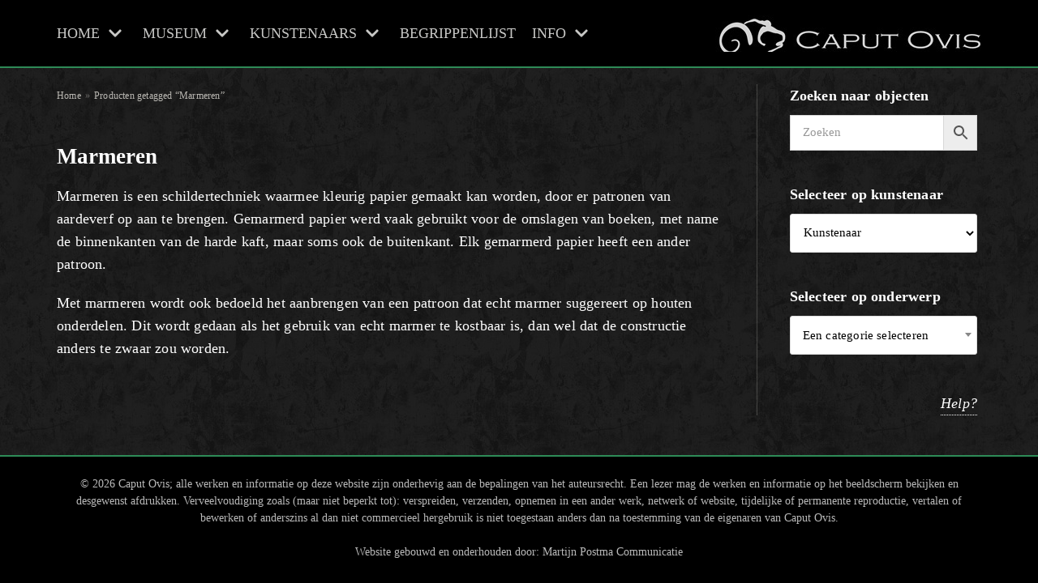

--- FILE ---
content_type: text/html; charset=UTF-8
request_url: https://www.caputovis.nl/museum/begrip/marmeren/
body_size: 17295
content:
<!DOCTYPE html>
<html lang="nl">

<head>
	<meta charset="UTF-8">
	<meta name="viewport" content="width=device-width, initial-scale=1, minimum-scale=1">
	<link rel="profile" href="http://gmpg.org/xfn/11">
		<title>Marmeren &#8211; Caput Ovis Museum</title>
<meta name='robots' content='max-image-preview:large' />
<link rel='dns-prefetch' href='//www.google.com' />
<link rel='dns-prefetch' href='//s.w.org' />
<link rel="alternate" type="application/rss+xml" title="Caput Ovis Museum &raquo; Feed" href="https://www.caputovis.nl/museum/feed/" />
<link rel="alternate" type="application/rss+xml" title="Caput Ovis Museum &raquo; Reactiesfeed" href="https://www.caputovis.nl/museum/comments/feed/" />
<link rel="alternate" type="application/rss+xml" title="Feed Caput Ovis Museum &raquo; Marmeren Tag" href="https://www.caputovis.nl/museum/begrip/marmeren/feed/" />
		<script type="text/javascript">
			window._wpemojiSettings = {"baseUrl":"https:\/\/s.w.org\/images\/core\/emoji\/13.0.1\/72x72\/","ext":".png","svgUrl":"https:\/\/s.w.org\/images\/core\/emoji\/13.0.1\/svg\/","svgExt":".svg","source":{"concatemoji":"https:\/\/www.caputovis.nl\/museum\/wp-includes\/js\/wp-emoji-release.min.js?ver=5.7.14"}};
			!function(e,a,t){var n,r,o,i=a.createElement("canvas"),p=i.getContext&&i.getContext("2d");function s(e,t){var a=String.fromCharCode;p.clearRect(0,0,i.width,i.height),p.fillText(a.apply(this,e),0,0);e=i.toDataURL();return p.clearRect(0,0,i.width,i.height),p.fillText(a.apply(this,t),0,0),e===i.toDataURL()}function c(e){var t=a.createElement("script");t.src=e,t.defer=t.type="text/javascript",a.getElementsByTagName("head")[0].appendChild(t)}for(o=Array("flag","emoji"),t.supports={everything:!0,everythingExceptFlag:!0},r=0;r<o.length;r++)t.supports[o[r]]=function(e){if(!p||!p.fillText)return!1;switch(p.textBaseline="top",p.font="600 32px Arial",e){case"flag":return s([127987,65039,8205,9895,65039],[127987,65039,8203,9895,65039])?!1:!s([55356,56826,55356,56819],[55356,56826,8203,55356,56819])&&!s([55356,57332,56128,56423,56128,56418,56128,56421,56128,56430,56128,56423,56128,56447],[55356,57332,8203,56128,56423,8203,56128,56418,8203,56128,56421,8203,56128,56430,8203,56128,56423,8203,56128,56447]);case"emoji":return!s([55357,56424,8205,55356,57212],[55357,56424,8203,55356,57212])}return!1}(o[r]),t.supports.everything=t.supports.everything&&t.supports[o[r]],"flag"!==o[r]&&(t.supports.everythingExceptFlag=t.supports.everythingExceptFlag&&t.supports[o[r]]);t.supports.everythingExceptFlag=t.supports.everythingExceptFlag&&!t.supports.flag,t.DOMReady=!1,t.readyCallback=function(){t.DOMReady=!0},t.supports.everything||(n=function(){t.readyCallback()},a.addEventListener?(a.addEventListener("DOMContentLoaded",n,!1),e.addEventListener("load",n,!1)):(e.attachEvent("onload",n),a.attachEvent("onreadystatechange",function(){"complete"===a.readyState&&t.readyCallback()})),(n=t.source||{}).concatemoji?c(n.concatemoji):n.wpemoji&&n.twemoji&&(c(n.twemoji),c(n.wpemoji)))}(window,document,window._wpemojiSettings);
		</script>
		<style type="text/css">
img.wp-smiley,
img.emoji {
	display: inline !important;
	border: none !important;
	box-shadow: none !important;
	height: 1em !important;
	width: 1em !important;
	margin: 0 .07em !important;
	vertical-align: -0.1em !important;
	background: none !important;
	padding: 0 !important;
}
</style>
	<link rel='stylesheet' id='wp-block-library-css'  href='https://www.caputovis.nl/museum/wp-includes/css/dist/block-library/style.min.css?ver=5.7.14' type='text/css' media='all' />
<link rel='stylesheet' id='wc-block-vendors-style-css'  href='https://www.caputovis.nl/museum/wp-content/plugins/woocommerce/packages/woocommerce-blocks/build/vendors-style.css?ver=4.4.3' type='text/css' media='all' />
<link rel='stylesheet' id='wc-block-style-css'  href='https://www.caputovis.nl/museum/wp-content/plugins/woocommerce/packages/woocommerce-blocks/build/style.css?ver=4.4.3' type='text/css' media='all' />
<link rel='stylesheet' id='contact-form-7-css'  href='https://www.caputovis.nl/museum/wp-content/plugins/contact-form-7/includes/css/styles.css?ver=5.4' type='text/css' media='all' />
<link rel='stylesheet' id='pwb-styles-frontend-css'  href='https://www.caputovis.nl/museum/wp-content/plugins/perfect-woocommerce-brands/assets/css/styles-frontend.min.css?ver=1.8.7' type='text/css' media='all' />
<link rel='stylesheet' id='woocommerce-layout-css'  href='https://www.caputovis.nl/museum/wp-content/plugins/woocommerce/assets/css/woocommerce-layout.css?ver=5.1.0' type='text/css' media='all' />
<link rel='stylesheet' id='woocommerce-smallscreen-css'  href='https://www.caputovis.nl/museum/wp-content/plugins/woocommerce/assets/css/woocommerce-smallscreen.css?ver=5.1.0' type='text/css' media='only screen and (max-width: 768px)' />
<link rel='stylesheet' id='woocommerce-general-css'  href='https://www.caputovis.nl/museum/wp-content/plugins/woocommerce/assets/css/woocommerce.css?ver=5.1.0' type='text/css' media='all' />
<style id='woocommerce-inline-inline-css' type='text/css'>
.woocommerce form .form-row .required { visibility: visible; }
</style>
<link rel='stylesheet' id='aws-style-css'  href='https://www.caputovis.nl/museum/wp-content/plugins/advanced-woo-search//assets/css/common.css?ver=2.24' type='text/css' media='all' />
<link rel='stylesheet' id='neve-woocommerce-css'  href='https://www.caputovis.nl/museum/wp-content/themes/neve/assets/css/woocommerce.min.css?ver=2.10.4' type='text/css' media='all' />
<link rel='stylesheet' id='neve-style-css'  href='https://www.caputovis.nl/museum/wp-content/themes/neve/style-main.min.css?ver=2.10.4' type='text/css' media='all' />
<style id='neve-style-inline-css' type='text/css'>
.header-menu-sidebar-inner li.menu-item-nav-search { display: none; }
 .container{ max-width: 748px; } .has-neve-button-color-color{ color: #2e8b57!important; } .has-neve-button-color-background-color{ background-color: #2e8b57!important; } .single-post-container .alignfull > [class*="__inner-container"], .single-post-container .alignwide > [class*="__inner-container"]{ max-width:718px } .single-product .alignfull > [class*="__inner-container"], .single-product .alignwide > [class*="__inner-container"]{ max-width:718px } .button.button-primary, button, input[type=button], .btn, input[type="submit"], /* Buttons in navigation */ ul[id^="nv-primary-navigation"] li.button.button-primary > a, .menu li.button.button-primary > a, .wp-block-button.is-style-primary .wp-block-button__link, .wc-block-grid .wp-block-button .wp-block-button__link ,.woocommerce *:not(.woocommerce-mini-cart__buttons) > a.button, .woocommerce *:not(.woocommerce-mini-cart__buttons) > .button:not(.nv-sidebar-toggle):not(.nv-close-cart-sidebar):not([name="apply_coupon"]):not(.more-details):not(.checkout-button), .woocommerce a.button.alt, .woocommerce a.button.button-primary, .woocommerce button.button:disabled, .woocommerce button.button:disabled[disabled], .woocommerce a.button.add_to_cart, .woocommerce a.product_type_grouped, .woocommerce a.product_type_external, .woocommerce a.product_type_variable, .woocommerce button.button.alt, .woocommerce button.button.alt.single_add_to_cart_button.disabled, .woocommerce button.button.alt.single_add_to_cart_button, .woocommerce .actions > button[type=submit], .woocommerce button#place_order, .woocommerce .return-to-shop > .button, .button.woocommerce-form-login__submit,.woocommerce #review_form #respond input#submit, .woocommerce-cart .woocommerce .wc-proceed-to-checkout > a.button.checkout-button, .woocommerce-checkout #payment .place-order button#place_order, .woocommerce-account.woocommerce-edit-account .woocommerce .woocommerce-MyAccount-content p > button[type="submit"][name="save_account_details"].woocommerce-Button.button, .wc-block-product-search .wc-block-product-search__button:not(:disabled):not([aria-disabled=true]), form input[type="submit"], form button[type="submit"], #comments input[type="submit"]{ background-color: #2e8b57;color: #efece5;border-radius:3px 3px 3px 3px;border:1px solid;border-width:1px 1px 1px 1px; } .button.button-primary:hover, ul[id^="nv-primary-navigation"] li.button.button-primary > a:hover, .menu li.button.button-primary > a:hover, .wp-block-button.is-style-primary .wp-block-button__link:hover, .wc-block-grid .wp-block-button .wp-block-button__link:hover ,.woocommerce *:not(.woocommerce-mini-cart__buttons) > a.button:hover, .woocommerce *:not(.woocommerce-mini-cart__buttons) > .button:not(.nv-sidebar-toggle):not(.nv-close-cart-sidebar):not([name="apply_coupon"]):not(.more-details):not(.checkout-button):hover, .woocommerce a.button.alt:hover, .woocommerce a.button.button-primary:hover, .woocommerce button.button:disabled:hover, .woocommerce button.button:disabled[disabled]:hover, .woocommerce a.button.add_to_cart:hover, .woocommerce a.product_type_grouped:hover, .woocommerce a.product_type_external:hover, .woocommerce a.product_type_variable:hover, .woocommerce button.button.alt.single_add_to_cart_button.disabled:hover, .woocommerce button.button.alt.single_add_to_cart_button:hover, .woocommerce .actions > button[type=submit]:hover, .woocommerce .return-to-shop > .button:hover, .button.woocommerce-form-login__submit:hover,.woocommerce #review_form #respond input#submit:hover, .woocommerce a.button.checkout-button:hover, .woocommerce button#place_order:hover, .woocommerce-account.woocommerce-edit-account .woocommerce .woocommerce-MyAccount-content p > button[type="submit"][name="save_account_details"].woocommerce-Button.button:hover, .wc-block-product-search .wc-block-product-search__button:not(:disabled):not([aria-disabled=true]):hover, form input[type="submit"]:hover, form button[type="submit"]:hover, #comments input[type="submit"]:hover{ background-color: #8fbc8f;color: #ffffff; } .button.button-secondary:not(.secondary-default), .wp-block-button.is-style-secondary .wp-block-button__link ,.woocommerce-cart table.cart td.actions .coupon > .input-text + .button, .woocommerce-checkout #neve-checkout-coupon .woocommerce-form-coupon .form-row-last button, .woocommerce button.button:not(.single_add_to_cart_button), .woocommerce a.added_to_cart, .woocommerce .checkout_coupon button.button, .woocommerce .price_slider_amount button.button, .woocommerce .button.button-secondary.more-details, .woocommerce-checkout #neve-checkout-coupon .woocommerce-form-coupon .form-row-last button.button{ background-color: rgba(0,0,0,0);color: #2e8b57;border-radius:3px 3px 3px 3px;border:1px solid;border-width:1px 1px 1px 1px; } .button.button-secondary.secondary-default{ background-color: rgba(0,0,0,0);color: #2e8b57;border-radius:3px 3px 3px 3px;border:1px solid;border-width:1px 1px 1px 1px; } .button.button-secondary:not(.secondary-default):hover, .wp-block-button.is-style-secondary .wp-block-button__link:hover .woocommerce-cart table.cart td.actions .coupon > .input-text + .button:hover, .woocommerce-checkout #neve-checkout-coupon .woocommerce-form-coupon .form-row-last button:hover, .woocommerce button.button:not(.single_add_to_cart_button):hover, .woocommerce a.added_to_cart:hover, .woocommerce .checkout_coupon button.button:hover, .woocommerce .price_slider_amount button.button:hover, .woocommerce .button.button-secondary.more-details:hover, .woocommerce-checkout #neve-checkout-coupon .woocommerce-form-coupon .form-row-last button.button:hover{ background-color: rgba(0,0,0,0);color: #676767; } .button.button-secondary.secondary-default:hover{ background-color: rgba(0,0,0,0);color: #676767; } .woocommerce-mini-cart__buttons .button.checkout{ background-color: #2e8b57;color: #efece5;border-radius:3px 3px 3px 3px;border:1px solid;border-width:1px 1px 1px 1px; } .woocommerce-mini-cart__buttons .button.checkout:hover{ background-color: #8fbc8f;color: #ffffff; } .woocommerce .woocommerce-mini-cart__buttons.buttons a.button.wc-forward:not(.checkout){ color: #2e8b57;border-radius:3px 3px 3px 3px;border:1px solid;border-width:1px 1px 1px 1px; } .woocommerce .woocommerce-mini-cart__buttons.buttons a.button.wc-forward:not(.checkout):hover{ color: #676767; } body, .site-title{ font-size: 15px; line-height: 1.6em; letter-spacing: 0px; font-weight: 400; text-transform: none; font-family: Times New Roman, Times, serif, var(--nv-fallback-ff); } h1, .single h1.entry-title, .woocommerce.single .product_title{ font-size: 1.5em; line-height: 1.6em; letter-spacing: 0px; font-weight: 600; text-transform: capitalize; font-family: Times New Roman, Times, serif, var(--nv-fallback-ff); } h2{ font-size: 1.3em; line-height: 1.6em; letter-spacing: 0px; font-weight: 600; text-transform: none; font-family: Times New Roman, Times, serif, var(--nv-fallback-ff); } h3, .woocommerce-checkout h3, .woocommerce-billing-fields > h3, .woocommerce-shipping-fields > h3{ font-size: 1.1em; line-height: 1.6em; letter-spacing: 0px; font-weight: 600; text-transform: capitalize; font-family: Times New Roman, Times, serif, var(--nv-fallback-ff); } h4{ font-size: 1em; line-height: 1.6em; letter-spacing: 0px; font-weight: 600; text-transform: none; font-family: Times New Roman, Times, serif, var(--nv-fallback-ff); } h5{ font-size: 0.75em; line-height: 1.6em; letter-spacing: 0px; font-weight: 600; text-transform: none; font-family: Times New Roman, Times, serif, var(--nv-fallback-ff); } h6{ font-size: 0.75em; line-height: 1.6em; letter-spacing: 0px; font-weight: 600; text-transform: none; font-family: Times New Roman, Times, serif, var(--nv-fallback-ff); } .cart_totals > h2, .cross-sells > h2, #order_review_heading{ letter-spacing: 0px; font-weight: 400; text-transform: none; font-family: Times New Roman, Times, serif, var(--nv-fallback-ff); } .blog .blog-entry-title, .archive .blog-entry-title{ text-transform: capitalize; } form:not([role="search"]):not(.woocommerce-cart-form):not(.woocommerce-ordering):not(.cart) input:read-write:not(#coupon_code), form textarea, form select, .woocommerce-page .select2{ margin-bottom: 10px; } form input:read-write, form textarea, form select, form select option, form.wp-block-search input.wp-block-search__input, .woocommerce-cart table.cart td.actions .coupon .input-text, .woocommerce-page .select2-container--default .select2-selection--single, .woocommerce-page .woocommerce form .form-row input.input-text, .woocommerce-page .woocommerce form .form-row textarea, .wc-block-product-search form input.wc-block-product-search__field{ background-color: #ffffff;border-top-left-radius:3px;border-top-right-radius:3px;border-bottom-left-radius:3px;border-bottom-right-radius:3px;color: #000000;padding-top:9px;padding-right:15px;padding-bottom:9px;padding-left:15px; font-family: Times New Roman, Times, serif, var(--nv-fallback-ff); } form label, .wpforms-container .wpforms-field-label, .woocommerce form .form-row label{ margin-bottom: 10px; } form.search-form input:read-write, form.woocommerce-product-search input[type="search"]{ padding-right:48px !important; font-family: Times New Roman, Times, serif, var(--nv-fallback-ff); } .header-main-inner,.header-main-inner a:not(.button),.header-main-inner .navbar-toggle{ color: #c7c7c5; } .header-main-inner .nv-icon svg,.header-main-inner .nv-contact-list svg{ fill: #c7c7c5; } .header-main-inner .icon-bar{ background-color: #c7c7c5; } .hfg_header .header-main-inner .nav-ul .sub-menu{ background-color: #000000; } .hfg_header .header-main-inner{ background-color: #000000; } .header-menu-sidebar .header-menu-sidebar-bg,.header-menu-sidebar .header-menu-sidebar-bg a:not(.button),.header-menu-sidebar .header-menu-sidebar-bg .navbar-toggle{ color: var(--nv-text-color); } .header-menu-sidebar .header-menu-sidebar-bg .nv-icon svg,.header-menu-sidebar .header-menu-sidebar-bg .nv-contact-list svg{ fill: var(--nv-text-color); } .header-menu-sidebar .header-menu-sidebar-bg .icon-bar{ background-color: var(--nv-text-color); } .hfg_header .header-menu-sidebar .header-menu-sidebar-bg .nav-ul .sub-menu{ background-color: var(--nv-site-bg); } .hfg_header .header-menu-sidebar .header-menu-sidebar-bg{ background-color: var(--nv-site-bg); } .header-menu-sidebar{ width: 360px; } .builder-item--logo .site-logo img{ max-width: 120px; } .builder-item--logo .site-logo{ padding:10px 0px 10px 0px; } .builder-item--logo{ margin:0px 0px 0px 0px; } .builder-item--nav-icon .navbar-toggle{ padding:10px 15px 10px 15px; } .builder-item--nav-icon{ margin:0px 0px 0px 0px; } .builder-item--primary-menu .nav-menu-primary > .nav-ul li:not(.woocommerce-mini-cart-item) > a,.builder-item--primary-menu .nav-menu-primary > .nav-ul .has-caret > a,.builder-item--primary-menu .nav-menu-primary > .nav-ul .neve-mm-heading span,.builder-item--primary-menu .nav-menu-primary > .nav-ul .has-caret{ color: #c7c7c5; } .builder-item--primary-menu .nav-menu-primary > .nav-ul li:not(.woocommerce-mini-cart-item) > a:after,.builder-item--primary-menu .nav-menu-primary > .nav-ul li > .has-caret > a:after{ background-color: #8fbc8f; } .builder-item--primary-menu .nav-menu-primary > .nav-ul li:not(.woocommerce-mini-cart-item):hover > a,.builder-item--primary-menu .nav-menu-primary > .nav-ul li:hover > .has-caret > a,.builder-item--primary-menu .nav-menu-primary > .nav-ul li:hover > .has-caret{ color: #8fbc8f; } .builder-item--primary-menu .nav-menu-primary > .nav-ul li:hover > .has-caret svg{ fill: #8fbc8f; } .builder-item--primary-menu .nav-menu-primary > .nav-ul li.current-menu-item > a,.builder-item--primary-menu .nav-menu-primary > .nav-ul li.current_page_item > a,.builder-item--primary-menu .nav-menu-primary > .nav-ul li.current_page_item > .has-caret > a{ color: #2e8b57; } .builder-item--primary-menu .nav-menu-primary > .nav-ul li.current-menu-item > .has-caret svg{ fill: #2e8b57; } .builder-item--primary-menu .nav-ul > li:not(:last-of-type){ margin-right:20px; } .builder-item--primary-menu .style-full-height .nav-ul li:not(.menu-item-nav-search):not(.menu-item-nav-cart):hover > a:after{ width: calc(100% + 20px); } .builder-item--primary-menu .nav-ul li a, .builder-item--primary-menu .neve-mm-heading span{ min-height: 25px; } .header-menu-sidebar-inner .builder-item--primary-menu .primary-menu-ul.dropdowns-expanded > li > .sub-menu{ max-height: unset; } .header-menu-sidebar-inner .builder-item--primary-menu .primary-menu-ul.dropdowns-expanded > li > a > .caret-wrap,.header-menu-sidebar-inner .builder-item--primary-menu .primary-menu-ul.dropdowns-expanded > li > .has-caret .caret{ display: none; } .builder-item--primary-menu{ font-size: 1em; line-height: 1.6em; letter-spacing: 0px; font-weight: 500; text-transform: capitalize; padding:0px 0px 0px 0px;margin:0px 0px 0px 0px; } .builder-item--primary-menu svg{ width: 1em;height: 1em; } .footer-bottom-inner{ background-color: #000000; } .footer-bottom-inner,.footer-bottom-inner a:not(.button),.footer-bottom-inner .navbar-toggle{ color: #b9b9b9; } .footer-bottom-inner .nv-icon svg,.footer-bottom-inner .nv-contact-list svg{ fill: #b9b9b9; } .footer-bottom-inner .icon-bar{ background-color: #b9b9b9; } .footer-bottom-inner .nav-ul .sub-menu{ background-color: #000000; } .builder-item--footer_copyright{ font-size: 0.6em; line-height: 1.5em; letter-spacing: 0px; font-weight: 400; text-transform: none; padding:0px 0px 0px 0px;margin:15px 0px 20px 0px; } .builder-item--footer_copyright svg{ width: 0.6em;height: 0.6em; } @media(min-width: 576px){ .container{ max-width: 992px; } .single-post-container .alignfull > [class*="__inner-container"], .single-post-container .alignwide > [class*="__inner-container"]{ max-width:962px } .single-product .alignfull > [class*="__inner-container"], .single-product .alignwide > [class*="__inner-container"]{ max-width:962px } body, .site-title{ font-size: 16px; line-height: 1.6em; letter-spacing: 0px; } h1, .single h1.entry-title, .woocommerce.single .product_title{ font-size: 1.5em; line-height: 1.6em; letter-spacing: 0px; } h2{ font-size: 1.3em; line-height: 1.6em; letter-spacing: 0px; } h3, .woocommerce-checkout h3, .woocommerce-billing-fields > h3, .woocommerce-shipping-fields > h3{ font-size: 1.1em; line-height: 1.6em; letter-spacing: 0px; } h4{ font-size: 1em; line-height: 1.6em; letter-spacing: 0px; } h5{ font-size: 0.75em; line-height: 1.6em; letter-spacing: 0px; } h6{ font-size: 0.75em; line-height: 1.6em; letter-spacing: 0px; } .cart_totals > h2, .cross-sells > h2, #order_review_heading{ letter-spacing: 0px; } .header-menu-sidebar{ width: 360px; } .builder-item--logo .site-logo img{ max-width: 120px; } .builder-item--logo .site-logo{ padding:10px 0px 10px 0px; } .builder-item--logo{ margin:0px 0px 0px 0px; } .builder-item--nav-icon .navbar-toggle{ padding:10px 15px 10px 15px; } .builder-item--nav-icon{ margin:0px 0px 0px 0px; } .builder-item--primary-menu .nav-ul > li:not(:last-of-type){ margin-right:20px; } .builder-item--primary-menu .style-full-height .nav-ul li:not(.menu-item-nav-search):not(.menu-item-nav-cart):hover > a:after{ width: calc(100% + 20px); } .builder-item--primary-menu .nav-ul li a, .builder-item--primary-menu .neve-mm-heading span{ min-height: 25px; } .builder-item--primary-menu{ font-size: 1em; line-height: 1.6em; letter-spacing: 0px; padding:0px 0px 0px 0px;margin:0px 0px 0px 0px; } .builder-item--primary-menu svg{ width: 1em;height: 1em; } .builder-item--footer_copyright{ font-size: 0.6em; line-height: 1.8em; letter-spacing: 0px; padding:0px 0px 0px 0px;margin:15px 0px 20px 0px; } .builder-item--footer_copyright svg{ width: 0.6em;height: 0.6em; } }@media(min-width: 960px){ .container{ max-width: 1170px; } body:not(.single):not(.archive):not(.blog):not(.search) .neve-main > .container .col{ max-width: 100%; } body:not(.single):not(.archive):not(.blog):not(.search) .nv-sidebar-wrap{ max-width: 0%; } .neve-main > .archive-container .nv-index-posts.col{ max-width: 100%; } .neve-main > .archive-container .nv-sidebar-wrap{ max-width: 0%; } .neve-main > .single-post-container .nv-single-post-wrap.col{ max-width: 100%; } .single-post-container .alignfull > [class*="__inner-container"], .single-post-container .alignwide > [class*="__inner-container"]{ max-width:1140px } .container-fluid.single-post-container .alignfull > [class*="__inner-container"], .container-fluid.single-post-container .alignwide > [class*="__inner-container"]{ max-width:calc(100% + 15px) } .neve-main > .single-post-container .nv-sidebar-wrap{ max-width: 0%; } .archive.woocommerce .neve-main > .shop-container .nv-shop.col{ max-width: 75%; } .archive.woocommerce .neve-main > .shop-container .nv-sidebar-wrap{ max-width: 25%; } .single-product .neve-main > .shop-container .nv-shop.col{ max-width: 75%; } .single-product .alignfull > [class*="__inner-container"], .single-product .alignwide > [class*="__inner-container"]{ max-width:848px } .single-product .container-fluid .alignfull > [class*="__inner-container"], .single-product .alignwide > [class*="__inner-container"]{ max-width:calc(75% + 15px) } .single-product .neve-main > .shop-container .nv-sidebar-wrap{ max-width: 25%; } body, .site-title{ font-size: 18px; line-height: 1.6em; letter-spacing: 0.2px; } h1, .single h1.entry-title, .woocommerce.single .product_title{ font-size: 1.5em; line-height: 1.6em; letter-spacing: 0px; } h2{ font-size: 1.5em; line-height: 1.6em; letter-spacing: 0px; } h3, .woocommerce-checkout h3, .woocommerce-billing-fields > h3, .woocommerce-shipping-fields > h3{ font-size: 1.25em; line-height: 1.6em; letter-spacing: 0px; } h4{ font-size: 1.25em; line-height: 1.6em; letter-spacing: 0px; } h5{ font-size: 1em; line-height: 1.6em; letter-spacing: 0px; } h6{ font-size: 1em; line-height: 1.6em; letter-spacing: 0px; } .cart_totals > h2, .cross-sells > h2, #order_review_heading{ letter-spacing: 0.2px; } .header-menu-sidebar{ width: 360px; } .builder-item--logo .site-logo img{ max-width: 350px; } .builder-item--logo .site-logo{ padding:10px 0px 10px 0px; } .builder-item--logo{ margin:0px 0px 0px 0px; } .builder-item--nav-icon .navbar-toggle{ padding:10px 15px 10px 15px; } .builder-item--nav-icon{ margin:0px 0px 0px 0px; } .builder-item--primary-menu .nav-ul > li:not(:last-of-type){ margin-right:20px; } .builder-item--primary-menu .style-full-height .nav-ul li:not(.menu-item-nav-search):not(.menu-item-nav-cart) > a:after{ left:-10px;right:-10px } .builder-item--primary-menu .style-full-height .nav-ul li:not(.menu-item-nav-search):not(.menu-item-nav-cart):hover > a:after{ width: calc(100% + 20px); } .builder-item--primary-menu .nav-ul li a, .builder-item--primary-menu .neve-mm-heading span{ min-height: 25px; } .builder-item--primary-menu{ font-size: 1em; line-height: 1.6em; letter-spacing: 0px; padding:0px 0px 0px 0px;margin:0px 0px 0px 0px; } .builder-item--primary-menu svg{ width: 1em;height: 1em; } .builder-item--footer_copyright{ font-size: 0.8em; line-height: 1.5em; letter-spacing: 0px; padding:0px 0px 0px 0px;margin:15px 0px 20px 0px; } .builder-item--footer_copyright svg{ width: 0.8em;height: 0.8em; } }:root{--nv-primary-accent:#3cb371;--nv-secondary-accent:#8fbc8f;--nv-site-bg:#121212;--nv-light-bg:rgba(239,237,230,0.2);--nv-dark-bg:#1a1a1a;--nv-text-color:#ffffff;--nv-text-dark-bg:rgba(255,255,255,0.81);--nv-c-1:#2e8b57;--nv-c-2:#3cb371;--nv-fallback-ff:Arial, Helvetica, sans-serif;}
</style>
<script type='text/javascript' src='https://www.caputovis.nl/museum/wp-includes/js/jquery/jquery.min.js?ver=3.5.1' id='jquery-core-js'></script>
<script type='text/javascript' src='https://www.caputovis.nl/museum/wp-includes/js/jquery/jquery-migrate.min.js?ver=3.3.2' id='jquery-migrate-js'></script>
<link rel="https://api.w.org/" href="https://www.caputovis.nl/museum/wp-json/" /><link rel="EditURI" type="application/rsd+xml" title="RSD" href="https://www.caputovis.nl/museum/xmlrpc.php?rsd" />
<link rel="wlwmanifest" type="application/wlwmanifest+xml" href="https://www.caputovis.nl/museum/wp-includes/wlwmanifest.xml" /> 
<meta name="generator" content="WordPress 5.7.14" />
<meta name="generator" content="WooCommerce 5.1.0" />
<style id="wplmi-inline-css" type="text/css"> span.wplmi-user-avatar { width: 16px;display: inline-block !important;flex-shrink: 0; } img.wplmi-elementor-avatar { border-radius: 100%;margin-right: 3px; } 

</style>
	<noscript><style>.woocommerce-product-gallery{ opacity: 1 !important; }</style></noscript>
	<style type="text/css" id="custom-background-css">
body.custom-background { background-image: url("https://www.caputovis.nl/museum/wp-content/uploads/2020/08/Page-BgTexture.jpg"); background-position: left top; background-size: auto; background-repeat: repeat; background-attachment: scroll; }
</style>
			<style type="text/css" id="wp-custom-css">
			.pwb-brand-description{
	white-space: normal;
}

.brandlogotab {
	float: left;
}

p.wstexttab { 
	white-space: pre-line;
} 

.related.products {
  display: none;
}

.woocommerce-ordering .orderby{
	font-family: Times New Roman;
	font-size: 15px;
}

.woocommerce-ordering select {
	opacity: 1;
}

.pwb-dropdown-widget {
  background-color: #FFFFFF;
	color: #000000;
	font-family: Times New Roman;
	font-size: 15px;
	height: 48px
}

.select2-results ul li {
    background-color: #ffffff;
		color: #000000
}

.select2-selection__placeholder {
	font-family: Times New Roman;
	color: black!important;
	font-size: 15px;
}

.select2-container {
	font-size: 15px!important;
}

.aws-search-field {
	font-size: 15px!important;
	font-family: Times New Roman;
	text-indent: 9px;
}	
	
.aws_result_item.aws_no_result {
  font-size: 15px!important;
	color: #3CB371;
	text-indent: 9px
}	

.aws_result_title  {
  font-size: 15px;
	color: #3CB371!important;
}	

.aws_result_excerpt  {
  font-size: 12px;
}	

.aws_search_more a {
  font-size: 15px;
	color: #3CB371!important;
}	

.woocommerce-widget-layered-nav-dropdown__submit
{line-height: normal;}

.woocommerce-widget-layered-nav-dropdown__submit:hover {
    background-color: #3CB371;
		}

.select2-search__field {
	text-indent: 10px;
	font-family: Times New Roman;
	}

.tag-cloud-link {
  	color: white;
}

.pwb-single-product-brands> a:after{
   content:";";
   margin-right: 1ch;
 }

.pwb-single-product-brands> a:last-child:after{
   display: none;
 }

.pwb-az-listing-col>a {
	text-transform: None;}

.woocommerce ul.products li.product .woocommerce-loop-category__title, .woocommerce ul.products li.product .woocommerce-loop-product__title, .woocommerce ul.products li.product h3 {
    color: #3CB371!important;
	  font-size: 20px!important;
}

.woocommerce ul.products li.product .woocommerce-loop-category__title:hover, .woocommerce ul.products li.product .woocommerce-loop-product__title:hover, .woocommerce ul.products li.product h3:hover {
    color: #8FBC8F!important;
		}
	
	
.woocommerce div.product p.price, .woocommerce div.product span.price, .woocommerce ul.products li.product .price {
    color: #8FBC8F;
	font-size: 18px;
;
}

.edit-post-visual-editor .editor-block-list__block .wc-block-grid__product-title, .editor-styles-wrapper .wc-block-grid__product-title, .wc-block-grid__product-title {
    font-size: 18px!important;
}

.widget-title {font-size: 18px!important;
}
	
.woocommerce ul.products li.product a.woocommerce-loop-product__link 
	{
    color: #efece5;
		font-size: 14px;
		}
	
.product_meta a {
    color: #3CB371;
		opacity: 1;
		}

.product_meta a:hover {
    color: #8FBC8F;
		}

.sku {color: inherit;}
	
.woocommerce ul.products, .woocommerce-page ul.products {
    padding-top: 40px;
		}
	
.pwb-text-before-brands-links{
display: none;
}
	
.woocommerce div.product .woocommerce-tabs ul.tabs li.active 	{
    color: #2E8B57;
		}
	
.woocommerce div.product .woocommerce-tabs ul.tabs li a 	{
    color: #3CB371;
		}
	
.woocommerce div.product .woocommerce-tabs ul.tabs li a:hover 	{
    color: #8FBC8F;
		}
	
.pswp__caption {
		display:none
	}
	
.wp-block-button.is-style-primary .wp-block-button__link:hover {
    background-color: #3CB371;
		}

.wpcf7-form-control.wpcf7-submit:hover {   
	  background-color: #3CB371;
		}

#kophome {
text-shadow: 0px 1px 1px #EEEEEE, 1px 2px 1px #EEEEEE, 3px 2px 1px #CCCCCC, 4px 3px 1px #CCCCCC, 3px 4px 1px #EEEEEE, 4px 5px 1px #EEEEEE, 2px 2px 2px rgba(93,46,255,0);
color: #2E8B57;
font-size: 18px
}

.woocommerce-result-count {
    color: #efece5;
		font-size: 12px;
		}
	
.woocommerce-breadcrumb>a {
    color: #efece5!important;
		font-size: 12px;
		}
	
.woocommerce-breadcrumb {
    color: #efece5!important;
		font-size: 12px!important;
		}	

.zoeken-home {
	  max-width: 450px;
		margin-left: auto;
		margin-right: auto;
		}

.wc-block-product-search .wc-block-product-search__button {
		background-color: #efece5;
		color: #2E8B57;
		}

.search-form button[type=submit], .search-form input[type=submit], .woocommerce-product-search button[type=submit], .woocommerce-product-search input[type=submit] {
		font-size: 1px
		}

.woocommerce div.product p.price, .woocommerce div.product span.price, .woocommerce ul.products li.product .price {
		display:
		}

.head-image-custom {
		width: 100%;
		margin: 0 auto;
		margin left: -25%;
		display right: -25%;
		}

.wpcf7-select {
		background-color: #FFFFFF;
		}

.woocommerce-info{ display:none;}

body.post-type-archive-product.woocommerce .woocommerce-info{ 	display:block;
	color:#efece5;
	background-color:#00000050;
	border:solid;
	border-width:1px;
	border-color: #efece5;
}

.ak {
  width: 200px;
  height: auto;
}

.citaat-home {
  font-size: 18px!important;
  text-align: center;
}


/* --- Justify Text Option --- */
.justify-text {
	text-align: justify;
	}

@media all and (min-width:768px){
.pwb-brand-banner{
    width: 35%;
    float: left;
		padding: 10px 20px 0px 0px;	
	}
}

@media (min-width:992px){
  .pwb-az-listing-col{
    width:33.3333%!important;
  }
	
#kophome {
font-size: 50px
}
}

@media (max-width:768px){
  .wc-block-product-search .wc-block-product-search__button {
		display:none;
		}
  }

.blok-home {
    background-color: #000000;
    padding-top: 30px;
    padding-right: 31px;
    padding-bottom: 0px;
    padding-left: 25px;
  	border: 4px ridge #cd5c5c;
}

#galeriehome {
text-shadow: 0px 1px 1px #EEEEEE, 1px 2px 1px #EEEEEE, 3px 2px 1px #CCCCCC, 4px 3px 1px #CCCCCC, 3px 4px 1px #EEEEEE, 4px 5px 1px #EEEEEE, 2px 2px 2px rgba(93,46,255,0);
color: #b22222;
font-size: 50px
}

.header {
    border-bottom-color: #2E8B57;
    border-bottom-style: solid;
    border-bottom-width: 2px;
}

.site-footer {
    border-top-color: #2E8B57;
    border-top-style: solid;
    border-top-width: 2px;
}		</style>
		</head>

<body  class="archive tax-product_tag term-marmeren term-2527 custom-background wp-custom-logo theme-neve woocommerce woocommerce-page woocommerce-no-js nv-sidebar-right menu_sidebar_slide_left" id="neve_body"  >
<div class="wrapper">
		<header class="header" role="banner">
		<a class="neve-skip-link show-on-focus" href="#content" tabindex="0">
			Meteen naar de inhoud		</a>
		<div id="header-grid"  class="hfg_header site-header">
	
<nav class="header--row header-main hide-on-mobile hide-on-tablet layout-full-contained nv-navbar header--row"
	data-row-id="main" data-show-on="desktop">

	<div
		class="header--row-inner header-main-inner">
		<div class="container">
			<div
				class="row row--wrapper"
				data-section="hfg_header_layout_main" >
				<div class="builder-item has-nav hfg-item-first col-9 desktop-left"><div class="item--inner builder-item--primary-menu has_menu"
		data-section="header_menu_primary"
		data-item-id="primary-menu">
	<div class="nv-nav-wrap">
	<div role="navigation" class="style-border-bottom nav-menu-primary"
			aria-label="Primair menu">

		<ul id="nv-primary-navigation-main" class="primary-menu-ul nav-ul dropdowns-expanded"><li id="menu-item-8786" class="menu-item menu-item-type-post_type menu-item-object-page menu-item-home menu-item-has-children menu-item-8786"><a href="https://www.caputovis.nl/museum/"><span class="menu-item-title-wrap">HOME</span><div class="caret-wrap 1" tabindex="0"><span class="caret"><svg xmlns="http://www.w3.org/2000/svg" viewBox="0 0 448 512"><path d="M207.029 381.476L12.686 187.132c-9.373-9.373-9.373-24.569 0-33.941l22.667-22.667c9.357-9.357 24.522-9.375 33.901-.04L224 284.505l154.745-154.021c9.379-9.335 24.544-9.317 33.901.04l22.667 22.667c9.373 9.373 9.373 24.569 0 33.941L240.971 381.476c-9.373 9.372-24.569 9.372-33.942 0z"/></svg></span></div></a>
<ul class="sub-menu">
	<li id="menu-item-45618" class="menu-item menu-item-type-custom menu-item-object-custom menu-item-45618"><a href="https://www.caputovis.nl/galerie/">Galerie (Verkoop)</a></li>
	<li id="menu-item-45754" class="menu-item menu-item-type-custom menu-item-object-custom menu-item-45754"><a href="https://www.caputovis.nl/kunstkaarten/">Kunstkaarten</a></li>
</ul>
</li>
<li id="menu-item-8764" class="menu-item menu-item-type-post_type menu-item-object-page menu-item-has-children menu-item-8764"><a href="https://www.caputovis.nl/museum/museum/"><span class="menu-item-title-wrap">MUSEUM</span><div class="caret-wrap 4" tabindex="0"><span class="caret"><svg xmlns="http://www.w3.org/2000/svg" viewBox="0 0 448 512"><path d="M207.029 381.476L12.686 187.132c-9.373-9.373-9.373-24.569 0-33.941l22.667-22.667c9.357-9.357 24.522-9.375 33.901-.04L224 284.505l154.745-154.021c9.379-9.335 24.544-9.317 33.901.04l22.667 22.667c9.373 9.373 9.373 24.569 0 33.941L240.971 381.476c-9.373 9.372-24.569 9.372-33.942 0z"/></svg></span></div></a>
<ul class="sub-menu">
	<li id="menu-item-13152" class="menu-item menu-item-type-custom menu-item-object-custom menu-item-13152"><a href="https://www.caputovis.nl/museum/collectie/">Alle objecten</a></li>
	<li id="menu-item-13156" class="menu-item menu-item-type-custom menu-item-object-custom menu-item-13156"><a href="https://www.caputovis.nl/museum/eigenschap/genootschap/oude-ploeg">(Oude) Ploeg</a></li>
	<li id="menu-item-13157" class="menu-item menu-item-type-custom menu-item-object-custom menu-item-13157"><a href="https://www.caputovis.nl/museum/eigenschap/genootschap/hollandse-aquarellistenkring">Hollandse Aquarellistenkring</a></li>
	<li id="menu-item-13158" class="menu-item menu-item-type-custom menu-item-object-custom menu-item-13158"><a href="https://www.caputovis.nl/museum/eigenschap/genootschap/kcb">Bergense school / KCB</a></li>
	<li id="menu-item-13159" class="menu-item menu-item-type-custom menu-item-object-custom menu-item-13159"><a href="https://www.caputovis.nl/museum/eigenschap/genootschap/les-vingt">Les Vingt</a></li>
	<li id="menu-item-13160" class="menu-item menu-item-type-custom menu-item-object-custom menu-item-13160"><a href="https://www.caputovis.nl/museum/eigenschap/genootschap/pulchri-studio">Pulchri Studio</a></li>
	<li id="menu-item-13161" class="menu-item menu-item-type-custom menu-item-object-custom menu-item-13161"><a href="https://www.caputovis.nl/museum/eigenschap/genootschap/teekengenootschap-pictura-dordrecht">Teekengenootschap Pictura</a></li>
	<li id="menu-item-13162" class="menu-item menu-item-type-custom menu-item-object-custom menu-item-13162"><a href="https://www.caputovis.nl/museum/eigenschap/stroming/amsterdamse-joffers/">Amsterdamse Joffers</a></li>
	<li id="menu-item-13163" class="menu-item menu-item-type-custom menu-item-object-custom menu-item-13163"><a href="https://www.caputovis.nl/museum/eigenschap/stroming/fauvisme/">Fauvisme</a></li>
	<li id="menu-item-12541" class="menu-item menu-item-type-custom menu-item-object-custom menu-item-12541"><a href="https://www.caputovis.nl/museum/eigenschap/overig/in-dordrecht-geboortig/">In Dordrecht geboortig</a></li>
</ul>
</li>
<li id="menu-item-12515" class="menu-item menu-item-type-custom menu-item-object-custom menu-item-has-children menu-item-12515"><a href="#"><span class="menu-item-title-wrap">KUNSTENAARS</span><div class="caret-wrap 15" tabindex="0"><span class="caret"><svg xmlns="http://www.w3.org/2000/svg" viewBox="0 0 448 512"><path d="M207.029 381.476L12.686 187.132c-9.373-9.373-9.373-24.569 0-33.941l22.667-22.667c9.357-9.357 24.522-9.375 33.901-.04L224 284.505l154.745-154.021c9.379-9.335 24.544-9.317 33.901.04l22.667 22.667c9.373 9.373 9.373 24.569 0 33.941L240.971 381.476c-9.373 9.372-24.569 9.372-33.942 0z"/></svg></span></div></a>
<ul class="sub-menu">
	<li id="menu-item-8752" class="menu-item menu-item-type-post_type menu-item-object-page menu-item-8752"><a href="https://www.caputovis.nl/museum/kern-kunstenaars/">Kerncollectie</a></li>
	<li id="menu-item-8751" class="menu-item menu-item-type-post_type menu-item-object-page menu-item-8751"><a href="https://www.caputovis.nl/museum/alle-kunstenaars/">Hele verzameling</a></li>
</ul>
</li>
<li id="menu-item-218" class="menu-item menu-item-type-post_type menu-item-object-page menu-item-218"><a href="https://www.caputovis.nl/museum/begrippenlijst/">BEGRIPPENLIJST</a></li>
<li id="menu-item-12514" class="menu-item menu-item-type-custom menu-item-object-custom menu-item-has-children menu-item-12514"><a href="#"><span class="menu-item-title-wrap">INFO</span><div class="caret-wrap 19" tabindex="0"><span class="caret"><svg xmlns="http://www.w3.org/2000/svg" viewBox="0 0 448 512"><path d="M207.029 381.476L12.686 187.132c-9.373-9.373-9.373-24.569 0-33.941l22.667-22.667c9.357-9.357 24.522-9.375 33.901-.04L224 284.505l154.745-154.021c9.379-9.335 24.544-9.317 33.901.04l22.667 22.667c9.373 9.373 9.373 24.569 0 33.941L240.971 381.476c-9.373 9.372-24.569 9.372-33.942 0z"/></svg></span></div></a>
<ul class="sub-menu">
	<li id="menu-item-265" class="menu-item menu-item-type-post_type menu-item-object-page menu-item-265"><a href="https://www.caputovis.nl/museum/over-caput-ovis/">Over ons</a></li>
	<li id="menu-item-8757" class="menu-item menu-item-type-post_type menu-item-object-page menu-item-8757"><a href="https://www.caputovis.nl/museum/contactformulier/">Contact</a></li>
</ul>
</li>
</ul>	</div>
</div>

	</div>

</div><div class="builder-item hfg-item-last col-3 desktop-right"><div class="item--inner builder-item--logo"
		data-section="title_tagline"
		data-item-id="logo">
	<div class="site-logo">
	<a class="brand" href="https://www.caputovis.nl/museum/" title="Caput Ovis Museum"
			aria-label="Caput Ovis Museum"><img width="328" height="46" src="https://www.caputovis.nl/museum/wp-content/uploads/2020/08/Header.jpg" class="attachment-full size-full" alt="" loading="lazy" srcset="https://www.caputovis.nl/museum/wp-content/uploads/2020/08/Header.jpg 328w, https://www.caputovis.nl/museum/wp-content/uploads/2020/08/Header-300x42.jpg 300w" sizes="(max-width: 328px) 100vw, 328px" /></a></div>

	</div>

</div>							</div>
		</div>
	</div>
</nav>


<nav class="header--row header-main hide-on-desktop layout-full-contained nv-navbar header--row"
	data-row-id="main" data-show-on="mobile">

	<div
		class="header--row-inner header-main-inner">
		<div class="container">
			<div
				class="row row--wrapper"
				data-section="hfg_header_layout_main" >
				<div class="builder-item hfg-item-first col-8 tablet-right mobile-right"><div class="item--inner builder-item--logo"
		data-section="title_tagline"
		data-item-id="logo">
	<div class="site-logo">
	<a class="brand" href="https://www.caputovis.nl/museum/" title="Caput Ovis Museum"
			aria-label="Caput Ovis Museum"><img width="328" height="46" src="https://www.caputovis.nl/museum/wp-content/uploads/2020/08/Header.jpg" class="attachment-full size-full" alt="" loading="lazy" srcset="https://www.caputovis.nl/museum/wp-content/uploads/2020/08/Header.jpg 328w, https://www.caputovis.nl/museum/wp-content/uploads/2020/08/Header-300x42.jpg 300w" sizes="(max-width: 328px) 100vw, 328px" /></a></div>

	</div>

</div><div class="builder-item hfg-item-last col-3 tablet-right mobile-right offset-1"><div class="item--inner builder-item--nav-icon"
		data-section="header_menu_icon"
		data-item-id="nav-icon">
	<div class="menu-mobile-toggle item-button navbar-toggle-wrapper">
	<button class="navbar-toggle"
					aria-label="
			Navigatie Menu			">
				<div class="bars">
			<span class="icon-bar"></span>
			<span class="icon-bar"></span>
			<span class="icon-bar"></span>
		</div>
		<span class="screen-reader-text">Navigatie omschakelen</span>
	</button>
</div> <!--.navbar-toggle-wrapper-->


	</div>

</div>							</div>
		</div>
	</div>
</nav>

<div id="header-menu-sidebar" class="header-menu-sidebar menu-sidebar-panel slide_left">
	<div id="header-menu-sidebar-bg" class="header-menu-sidebar-bg">
		<div class="close-sidebar-panel navbar-toggle-wrapper">
			<button class="navbar-toggle active" 					aria-label="
				Navigatie Menu				">
				<div class="bars">
					<span class="icon-bar"></span>
					<span class="icon-bar"></span>
					<span class="icon-bar"></span>
				</div>
				<span class="screen-reader-text">
				Navigatie omschakelen					</span>
			</button>
		</div>
		<div id="header-menu-sidebar-inner" class="header-menu-sidebar-inner ">
			<div class="builder-item has-nav hfg-item-last hfg-item-first col-12 desktop-left tablet-left mobile-left"><div class="item--inner builder-item--primary-menu has_menu"
		data-section="header_menu_primary"
		data-item-id="primary-menu">
	<div class="nv-nav-wrap">
	<div role="navigation" class="style-border-bottom nav-menu-primary"
			aria-label="Primair menu">

		<ul id="nv-primary-navigation-sidebar" class="primary-menu-ul nav-ul dropdowns-expanded"><li class="menu-item menu-item-type-post_type menu-item-object-page menu-item-home menu-item-has-children menu-item-8786"><a href="https://www.caputovis.nl/museum/"><span class="menu-item-title-wrap">HOME</span><div class="caret-wrap 1" tabindex="0"><span class="caret"><svg xmlns="http://www.w3.org/2000/svg" viewBox="0 0 448 512"><path d="M207.029 381.476L12.686 187.132c-9.373-9.373-9.373-24.569 0-33.941l22.667-22.667c9.357-9.357 24.522-9.375 33.901-.04L224 284.505l154.745-154.021c9.379-9.335 24.544-9.317 33.901.04l22.667 22.667c9.373 9.373 9.373 24.569 0 33.941L240.971 381.476c-9.373 9.372-24.569 9.372-33.942 0z"/></svg></span></div></a>
<ul class="sub-menu">
	<li class="menu-item menu-item-type-custom menu-item-object-custom menu-item-45618"><a href="https://www.caputovis.nl/galerie/">Galerie (Verkoop)</a></li>
	<li class="menu-item menu-item-type-custom menu-item-object-custom menu-item-45754"><a href="https://www.caputovis.nl/kunstkaarten/">Kunstkaarten</a></li>
</ul>
</li>
<li class="menu-item menu-item-type-post_type menu-item-object-page menu-item-has-children menu-item-8764"><a href="https://www.caputovis.nl/museum/museum/"><span class="menu-item-title-wrap">MUSEUM</span><div class="caret-wrap 4" tabindex="0"><span class="caret"><svg xmlns="http://www.w3.org/2000/svg" viewBox="0 0 448 512"><path d="M207.029 381.476L12.686 187.132c-9.373-9.373-9.373-24.569 0-33.941l22.667-22.667c9.357-9.357 24.522-9.375 33.901-.04L224 284.505l154.745-154.021c9.379-9.335 24.544-9.317 33.901.04l22.667 22.667c9.373 9.373 9.373 24.569 0 33.941L240.971 381.476c-9.373 9.372-24.569 9.372-33.942 0z"/></svg></span></div></a>
<ul class="sub-menu">
	<li class="menu-item menu-item-type-custom menu-item-object-custom menu-item-13152"><a href="https://www.caputovis.nl/museum/collectie/">Alle objecten</a></li>
	<li class="menu-item menu-item-type-custom menu-item-object-custom menu-item-13156"><a href="https://www.caputovis.nl/museum/eigenschap/genootschap/oude-ploeg">(Oude) Ploeg</a></li>
	<li class="menu-item menu-item-type-custom menu-item-object-custom menu-item-13157"><a href="https://www.caputovis.nl/museum/eigenschap/genootschap/hollandse-aquarellistenkring">Hollandse Aquarellistenkring</a></li>
	<li class="menu-item menu-item-type-custom menu-item-object-custom menu-item-13158"><a href="https://www.caputovis.nl/museum/eigenschap/genootschap/kcb">Bergense school / KCB</a></li>
	<li class="menu-item menu-item-type-custom menu-item-object-custom menu-item-13159"><a href="https://www.caputovis.nl/museum/eigenschap/genootschap/les-vingt">Les Vingt</a></li>
	<li class="menu-item menu-item-type-custom menu-item-object-custom menu-item-13160"><a href="https://www.caputovis.nl/museum/eigenschap/genootschap/pulchri-studio">Pulchri Studio</a></li>
	<li class="menu-item menu-item-type-custom menu-item-object-custom menu-item-13161"><a href="https://www.caputovis.nl/museum/eigenschap/genootschap/teekengenootschap-pictura-dordrecht">Teekengenootschap Pictura</a></li>
	<li class="menu-item menu-item-type-custom menu-item-object-custom menu-item-13162"><a href="https://www.caputovis.nl/museum/eigenschap/stroming/amsterdamse-joffers/">Amsterdamse Joffers</a></li>
	<li class="menu-item menu-item-type-custom menu-item-object-custom menu-item-13163"><a href="https://www.caputovis.nl/museum/eigenschap/stroming/fauvisme/">Fauvisme</a></li>
	<li class="menu-item menu-item-type-custom menu-item-object-custom menu-item-12541"><a href="https://www.caputovis.nl/museum/eigenschap/overig/in-dordrecht-geboortig/">In Dordrecht geboortig</a></li>
</ul>
</li>
<li class="menu-item menu-item-type-custom menu-item-object-custom menu-item-has-children menu-item-12515"><a href="#"><span class="menu-item-title-wrap">KUNSTENAARS</span><div class="caret-wrap 15" tabindex="0"><span class="caret"><svg xmlns="http://www.w3.org/2000/svg" viewBox="0 0 448 512"><path d="M207.029 381.476L12.686 187.132c-9.373-9.373-9.373-24.569 0-33.941l22.667-22.667c9.357-9.357 24.522-9.375 33.901-.04L224 284.505l154.745-154.021c9.379-9.335 24.544-9.317 33.901.04l22.667 22.667c9.373 9.373 9.373 24.569 0 33.941L240.971 381.476c-9.373 9.372-24.569 9.372-33.942 0z"/></svg></span></div></a>
<ul class="sub-menu">
	<li class="menu-item menu-item-type-post_type menu-item-object-page menu-item-8752"><a href="https://www.caputovis.nl/museum/kern-kunstenaars/">Kerncollectie</a></li>
	<li class="menu-item menu-item-type-post_type menu-item-object-page menu-item-8751"><a href="https://www.caputovis.nl/museum/alle-kunstenaars/">Hele verzameling</a></li>
</ul>
</li>
<li class="menu-item menu-item-type-post_type menu-item-object-page menu-item-218"><a href="https://www.caputovis.nl/museum/begrippenlijst/">BEGRIPPENLIJST</a></li>
<li class="menu-item menu-item-type-custom menu-item-object-custom menu-item-has-children menu-item-12514"><a href="#"><span class="menu-item-title-wrap">INFO</span><div class="caret-wrap 19" tabindex="0"><span class="caret"><svg xmlns="http://www.w3.org/2000/svg" viewBox="0 0 448 512"><path d="M207.029 381.476L12.686 187.132c-9.373-9.373-9.373-24.569 0-33.941l22.667-22.667c9.357-9.357 24.522-9.375 33.901-.04L224 284.505l154.745-154.021c9.379-9.335 24.544-9.317 33.901.04l22.667 22.667c9.373 9.373 9.373 24.569 0 33.941L240.971 381.476c-9.373 9.372-24.569 9.372-33.942 0z"/></svg></span></div></a>
<ul class="sub-menu">
	<li class="menu-item menu-item-type-post_type menu-item-object-page menu-item-265"><a href="https://www.caputovis.nl/museum/over-caput-ovis/">Over ons</a></li>
	<li class="menu-item menu-item-type-post_type menu-item-object-page menu-item-8757"><a href="https://www.caputovis.nl/museum/contactformulier/">Contact</a></li>
</ul>
</li>
</ul>	</div>
</div>

	</div>

</div>		</div>
	</div>
</div>
<div class="header-menu-sidebar-overlay"></div>

</div>
	</header>
		
	<main id="content" class="neve-main" role="main">

<div class="container shop-container"><div class="row"><div class="nv-index-posts nv-shop col"><div class="nv-bc-count-wrap"><nav class="woocommerce-breadcrumb"><a href="https://www.caputovis.nl/museum">Home</a><span class="nv-breadcrumb-delimiter">&raquo;</span>Producten getagged &ldquo;Marmeren&rdquo;</nav></div><div class="nv-woo-filters"><a class="nv-sidebar-toggle" >Filter»</a></div><header class="woocommerce-products-header">
	
	<h1>Marmeren</h1><p>Marmeren is een schildertechniek waarmee kleurig papier gemaakt kan worden, door er patronen van aardeverf op aan te brengen. Gemarmerd papier werd vaak gebruikt voor de omslagen van boeken, met name de binnenkanten van de harde kaft, maar soms ook de buitenkant. Elk gemarmerd papier heeft een ander patroon.</p>
<p>Met marmeren wordt ook bedoeld het aanbrengen van een patroon dat echt marmer suggereert op houten onderdelen. Dit wordt gedaan als het gebruik van echt marmer te kostbaar is, dan wel dat de constructie anders te zwaar zou worden.</p>
</header>
<p class="woocommerce-info">Geen werken gevonden, probeer het nog eens met andere zoektermen.</p>
</div><div class="nv-sidebar-wrap col-sm-12 nv-right shop-sidebar" >
	<div class="sidebar-header"><span class="nv-sidebar-toggle in-sidebar button button-secondary secondary-default" >Sluiten</span></div>	<aside id="secondary" role="complementary">
				<div id="aws_widget-2" class="widget widget_aws_widget"><p class="widget-title">Zoeken naar objecten</p><div class="aws-container" data-url="/museum/?wc-ajax=aws_action" data-siteurl="https://www.caputovis.nl/museum" data-lang="" data-show-loader="true" data-show-more="true" data-show-page="true" data-show-clear="true" data-mobile-screen="false" data-use-analytics="false" data-min-chars="3" data-buttons-order="2" data-timeout="300" data-is-mobile="false" data-page-id="2527" data-tax="product_tag" ><form class="aws-search-form" action="https://www.caputovis.nl/museum/" method="get" role="search" ><div class="aws-wrapper"><label style="position:absolute !important;left:-10000px;top:auto;width:1px;height:1px;overflow:hidden;" class="aws-search-label" for="696c9fef396e0">Zoeken</label><input type="search" name="s" id="696c9fef396e0" value="" class="aws-search-field" placeholder="Zoeken" autocomplete="off" /><input type="hidden" name="post_type" value="product"><input type="hidden" name="type_aws" value="true"><div class="aws-search-clear"><span>×</span></div><div class="aws-loader"></div></div><div class="aws-search-btn aws-form-btn"><span class="aws-search-btn_icon"><svg focusable="false" xmlns="http://www.w3.org/2000/svg" viewBox="0 0 24 24" width="24px"><path d="M15.5 14h-.79l-.28-.27C15.41 12.59 16 11.11 16 9.5 16 5.91 13.09 3 9.5 3S3 5.91 3 9.5 5.91 16 9.5 16c1.61 0 3.09-.59 4.23-1.57l.27.28v.79l5 4.99L20.49 19l-4.99-5zm-6 0C7.01 14 5 11.99 5 9.5S7.01 5 9.5 5 14 7.01 14 9.5 11.99 14 9.5 14z"></path></svg></span></div></form></div></div><div id="pwb_dropdown_widget-5" class="widget widget_pwb_dropdown_widget"><p class="widget-title">Selecteer op kunstenaar</p>
<select class="pwb-dropdown-widget">
  <option selected="true" disabled="disabled">
    Kunstenaar  </option>
      <option value="https://www.caputovis.nl/museum/kunstenaar/adamse-marinus/" >
      Adamse, Marinus    </option>
      <option value="https://www.caputovis.nl/museum/kunstenaar/alechinsky-pierre/" >
      Alechinsky, Pierre    </option>
      <option value="https://www.caputovis.nl/museum/kunstenaar/allersma-ties/" >
      Allersma, Ties    </option>
      <option value="https://www.caputovis.nl/museum/kunstenaar/arntzenius-paul/" >
      Arntzenius, Paul    </option>
      <option value="https://www.caputovis.nl/museum/kunstenaar/avoort-jr-herman-van-der/" >
      Avoort Jr., Herman van der    </option>
      <option value="https://www.caputovis.nl/museum/kunstenaar/bakels-reinier-sijbrand/" >
      Bakels, Reinier Sijbrand    </option>
      <option value="https://www.caputovis.nl/museum/kunstenaar/bendorp-de-oude-carel-frederik/" >
      Bendorp (de oude), Carel Frederik    </option>
      <option value="https://www.caputovis.nl/museum/kunstenaar/berg-freek-van-den/" >
      Berg, Freek van den    </option>
      <option value="https://www.caputovis.nl/museum/kunstenaar/berserik-herman/" >
      Berserik, Herman    </option>
      <option value="https://www.caputovis.nl/museum/kunstenaar/bieruma-oosting-jeanne/" >
      Bieruma Oosting, Jeanne    </option>
      <option value="https://www.caputovis.nl/museum/kunstenaar/bisschop-christoffel/" >
      Bisschop, Christoffel    </option>
      <option value="https://www.caputovis.nl/museum/kunstenaar/bitter-theo/" >
      Bitter, Theo    </option>
      <option value="https://www.caputovis.nl/museum/kunstenaar/blijk-frans-jacobus-van-der/" >
      Blijk, Frans Jacobus van der    </option>
      <option value="https://www.caputovis.nl/museum/kunstenaar/boger-frederik/" >
      Böger, Frederik    </option>
      <option value="https://www.caputovis.nl/museum/kunstenaar/bol-ferdinand/" >
      Bol, Ferdinand    </option>
      <option value="https://www.caputovis.nl/museum/kunstenaar/bosboom-johannes/" >
      Bosboom, Johannes    </option>
      <option value="https://www.caputovis.nl/museum/kunstenaar/boshamer-johannes-willem/" >
      Boshamer, Johannes Willem    </option>
      <option value="https://www.caputovis.nl/museum/kunstenaar/braque-georges/" >
      Braque, Georges    </option>
      <option value="https://www.caputovis.nl/museum/kunstenaar/bruyn-ouboter-rudolf-de/" >
      Bruyn Ouboter, Rudolf de    </option>
      <option value="https://www.caputovis.nl/museum/kunstenaar/callenfels-carsten-mies/" >
      Callenfels-Carsten , Mies    </option>
      <option value="https://www.caputovis.nl/museum/kunstenaar/carbin-gips-wilhelmine/" >
      Carbin-Gips, Wilhelmine    </option>
      <option value="https://www.caputovis.nl/museum/kunstenaar/deventer-johanna-van/" >
      Deventer, Johanna van    </option>
      <option value="https://www.caputovis.nl/museum/kunstenaar/dicke-otto/" >
      Dicke, Otto    </option>
      <option value="https://www.caputovis.nl/museum/kunstenaar/dijkwel-theo/" >
      Dijkwel, Theo    </option>
      <option value="https://www.caputovis.nl/museum/kunstenaar/dom-pol/" >
      Dom, Pol    </option>
      <option value="https://www.caputovis.nl/museum/kunstenaar/eigen-haard/" >
      Eigen Haard    </option>
      <option value="https://www.caputovis.nl/museum/kunstenaar/eijkelboom-jan/" >
      Eijkelboom, Jan    </option>
      <option value="https://www.caputovis.nl/museum/kunstenaar/ferwerda-wil/" >
      Ferwerda, Wil    </option>
      <option value="https://www.caputovis.nl/museum/kunstenaar/franken-jan-pzn/" >
      Franken, Jan Pzn.    </option>
      <option value="https://www.caputovis.nl/museum/kunstenaar/gabriel-pjc/" >
      Gabriël, P.J.C.    </option>
      <option value="https://www.caputovis.nl/museum/kunstenaar/gelder-dirk-van/" >
      Gelder, Dirk van    </option>
      <option value="https://www.caputovis.nl/museum/kunstenaar/gennisse-ron/" >
      Gennisse, Ron    </option>
      <option value="https://www.caputovis.nl/museum/kunstenaar/gestel-leo/" >
      Gestel, Leo    </option>
      <option value="https://www.caputovis.nl/museum/kunstenaar/goedhart-jan/" >
      Goedhart, Jan    </option>
      <option value="https://www.caputovis.nl/museum/kunstenaar/gorter-arnold-mark/" >
      Gorter, Arnold Mark    </option>
      <option value="https://www.caputovis.nl/museum/kunstenaar/hartman-wibbo/" >
      Hartman, Wibbo    </option>
      <option value="https://www.caputovis.nl/museum/kunstenaar/haverman-hendrik-johannes/" >
      Haverman, Hendrik Johannes    </option>
      <option value="https://www.caputovis.nl/museum/kunstenaar/heijden-johannes-h-van-der/" >
      Heijden, Johannes H. van der    </option>
      <option value="https://www.caputovis.nl/museum/kunstenaar/hem-pieter-van-der/" >
      Hem, Pieter van der    </option>
      <option value="https://www.caputovis.nl/museum/kunstenaar/hendriks-arend/" >
      Hendriks, Arend    </option>
      <option value="https://www.caputovis.nl/museum/kunstenaar/heynsius-kees/" >
      Heynsius, Kees    </option>
      <option value="https://www.caputovis.nl/museum/kunstenaar/hobbema-meindert-lubbertsz/" >
      Hobbema, Meindert Lubbertsz.    </option>
      <option value="https://www.caputovis.nl/museum/kunstenaar/holswilder-jan/" >
      Holswilder, Jan    </option>
      <option value="https://www.caputovis.nl/museum/kunstenaar/hoogendoorn-ton/" >
      Hoogendoorn, Ton    </option>
      <option value="https://www.caputovis.nl/museum/kunstenaar/hordijk-gerard/" >
      Hordijk, Gerard    </option>
      <option value="https://www.caputovis.nl/museum/kunstenaar/houbraken-a/" >
      Houbraken, Arnoldus    </option>
      <option value="https://www.caputovis.nl/museum/kunstenaar/hoytema-theo-van/" >
      Hoytema, Theo van    </option>
      <option value="https://www.caputovis.nl/museum/kunstenaar/israels-jozef/" >
      Israëls, Jozef    </option>
      <option value="https://www.caputovis.nl/museum/kunstenaar/jongkind-johan-barthold/" >
      Jongkind, Johan Barthold    </option>
      <option value="https://www.caputovis.nl/museum/kunstenaar/kamerlingh-onnes-harm/" >
      Kamerlingh Onnes, Harm    </option>
      <option value="https://www.caputovis.nl/museum/kunstenaar/kelder-toon/" >
      Kelder, Toon    </option>
      <option value="https://www.caputovis.nl/museum/kunstenaar/koning-edzard-willem/" >
      Koning, Edzard Willem    </option>
      <option value="https://www.caputovis.nl/museum/kunstenaar/koppenol-cornelis/" >
      Koppenol, Cornelis    </option>
      <option value="https://www.caputovis.nl/museum/kunstenaar/lint-suze-de/" >
      Lint, Suze de    </option>
      <option value="https://www.caputovis.nl/museum/kunstenaar/lubbers-adriaan/" >
      Lubbers, Adriaan    </option>
      <option value="https://www.caputovis.nl/museum/kunstenaar/luijn-dick-van/" >
      Luijn, Dick van    </option>
      <option value="https://www.caputovis.nl/museum/kunstenaar/luijt-arie-martinus/" >
      Luijt, Arie Martinus    </option>
      <option value="https://www.caputovis.nl/museum/kunstenaar/maris-jacob/" >
      Maris, Jacob    </option>
      <option value="https://www.caputovis.nl/museum/kunstenaar/mauve-thijs/" >
      Mauve, Thijs    </option>
      <option value="https://www.caputovis.nl/museum/kunstenaar/mees-fokko/" >
      Mees, Fokko    </option>
      <option value="https://www.caputovis.nl/museum/kunstenaar/mees-herman/" >
      Mees, Herman    </option>
      <option value="https://www.caputovis.nl/museum/kunstenaar/mesdag-hendrik-w/" >
      Mesdag, Hendrik W.    </option>
      <option value="https://www.caputovis.nl/museum/kunstenaar/meulen-francois-pieter-ter/" >
      Meulen, François Pieter ter    </option>
      <option value="https://www.caputovis.nl/museum/kunstenaar/molen/" >
      Molen, José    </option>
      <option value="https://www.caputovis.nl/museum/kunstenaar/mondriaan-piet/" >
      Mondriaan, Piet    </option>
      <option value="https://www.caputovis.nl/museum/kunstenaar/moor-chris-de/" >
      Moor, Chris de    </option>
      <option value="https://www.caputovis.nl/museum/kunstenaar/moulijn-simon/" >
      Moulijn, Simon    </option>
      <option value="https://www.caputovis.nl/museum/kunstenaar/natris-nina-de/" >
      Natris, Nina de    </option>
      <option value="https://www.caputovis.nl/museum/kunstenaar/onbekende-meester/" >
      onbekende meester    </option>
      <option value="https://www.caputovis.nl/museum/kunstenaar/oosterzee-hermannus-adrianus/" >
      Oosterzee, Hermannus Adrianus    </option>
      <option value="https://www.caputovis.nl/museum/kunstenaar/os-ton-van/" >
      Os, Ton van    </option>
      <option value="https://www.caputovis.nl/museum/kunstenaar/overbeek-gj-van/" >
      Overbeek, G.J. van    </option>
      <option value="https://www.caputovis.nl/museum/kunstenaar/overmans-thijs/" >
      Overmans, Thijs    </option>
      <option value="https://www.caputovis.nl/museum/kunstenaar/pauwels-henry-joseph/" >
      Pauwels, Henry-Joseph    </option>
      <option value="https://www.caputovis.nl/museum/kunstenaar/pollones-jean-albert/" >
      Pollones, Jean Albert    </option>
      <option value="https://www.caputovis.nl/museum/kunstenaar/radecker-johannes-anton/" >
      Rädecker, Johannes Anton    </option>
      <option value="https://www.caputovis.nl/museum/kunstenaar/raemaekers-dr-louis/" >
      Raemaekers, Dr Louis    </option>
      <option value="https://www.caputovis.nl/museum/kunstenaar/rembrandt/" >
      Rembrandt    </option>
      <option value="https://www.caputovis.nl/museum/kunstenaar/riemersma-ella/" >
      Riemersma, Ella    </option>
      <option value="https://www.caputovis.nl/museum/kunstenaar/roelofs-sr-willem/" >
      Roelofs Sr., Willem    </option>
      <option value="https://www.caputovis.nl/museum/kunstenaar/roy-chris-le/" >
      Roy, Chris le    </option>
      <option value="https://www.caputovis.nl/museum/kunstenaar/rueb-gra/" >
      Rueb, Gra    </option>
      <option value="https://www.caputovis.nl/museum/kunstenaar/rutten-johannes/" >
      Rutten, Johannes    </option>
      <option value="https://www.caputovis.nl/museum/kunstenaar/sande-bakhuijzen-juius-jacobus-van-de/" >
      Sande Bakhuijzen, Julius Jacobus van de    </option>
      <option value="https://www.caputovis.nl/museum/kunstenaar/scholten-hendrik-jacobus/" >
      Scholten, Hendrik Jacobus    </option>
      <option value="https://www.caputovis.nl/museum/kunstenaar/schouman-aert/" >
      Schouman, Aert    </option>
      <option value="https://www.caputovis.nl/museum/kunstenaar/schouman-martinus/" >
      Schouman, Martinus    </option>
      <option value="https://www.caputovis.nl/museum/kunstenaar/schroder-sierk/" >
      Schröder, Sierk    </option>
      <option value="https://www.caputovis.nl/museum/kunstenaar/sinemus-wim/" >
      Sinemus, Wim    </option>
      <option value="https://www.caputovis.nl/museum/kunstenaar/slebe-ferry/" >
      Slebe, Ferry    </option>
      <option value="https://www.caputovis.nl/museum/kunstenaar/sluijters-sr-jan/" >
      Sluijters Sr., Jan    </option>
      <option value="https://www.caputovis.nl/museum/kunstenaar/sluiter-willy/" >
      Sluiter, Willy    </option>
      <option value="https://www.caputovis.nl/museum/kunstenaar/smith-arnold/" >
      Smith, Arnold    </option>
      <option value="https://www.caputovis.nl/museum/kunstenaar/snoeck-jan/" >
      Snoeck, Jan    </option>
      <option value="https://www.caputovis.nl/museum/kunstenaar/soest-louis-van/" >
      Soest, Louis van    </option>
      <option value="https://www.caputovis.nl/museum/kunstenaar/spec-uitgaven/" >
      Spec. uitgaven    </option>
      <option value="https://www.caputovis.nl/museum/kunstenaar/stegeman-gert/" >
      Stegeman, Gert    </option>
      <option value="https://www.caputovis.nl/museum/kunstenaar/stok-henri-van-der/" >
      Stok, Henri van der    </option>
      <option value="https://www.caputovis.nl/museum/kunstenaar/storm-van-s-gravesande-jonkheer-carel-nicolaas/" >
      Storm van &#039;s-Gravesande, (jonkheer) Carel Nicolaas    </option>
      <option value="https://www.caputovis.nl/museum/kunstenaar/strij-i-abraham-van/" >
      Strij (I), Abraham van    </option>
      <option value="https://www.caputovis.nl/museum/kunstenaar/strij-ii-abraham-van/" >
      Strij (II), Abraham van    </option>
      <option value="https://www.caputovis.nl/museum/kunstenaar/strij-jacob-van/" >
      Strij, Jacob van    </option>
      <option value="https://www.caputovis.nl/museum/kunstenaar/strube-jan/" >
      Strube, Jan    </option>
      <option value="https://www.caputovis.nl/museum/kunstenaar/toorop-jan/" >
      Toorop, Jan    </option>
      <option value="https://www.caputovis.nl/museum/kunstenaar/vegter-jaap/" >
      Vegter, Jaap    </option>
      <option value="https://www.caputovis.nl/museum/kunstenaar/verstijnen-henri/" >
      Verstijnen, Henri    </option>
      <option value="https://www.caputovis.nl/museum/kunstenaar/verwey-kees/" >
      Verwey, Kees    </option>
      <option value="https://www.caputovis.nl/museum/kunstenaar/veth-cornelis/" >
      Veth, Cornelis    </option>
      <option value="https://www.caputovis.nl/museum/kunstenaar/veth-jan/" >
      Veth, Jan    </option>
      <option value="https://www.caputovis.nl/museum/kunstenaar/vos-peter/" >
      Vos, Peter    </option>
      <option value="https://www.caputovis.nl/museum/kunstenaar/wal-fred-van-der/" >
      Wal, Fred van der    </option>
      <option value="https://www.caputovis.nl/museum/kunstenaar/wanum-ary-van/" >
      Wanum, Ary van    </option>
      <option value="https://www.caputovis.nl/museum/kunstenaar/ward-b/" >
      Ward, B.    </option>
      <option value="https://www.caputovis.nl/museum/kunstenaar/wenning-ype/" >
      Wenning, Ype    </option>
      <option value="https://www.caputovis.nl/museum/kunstenaar/werkman-hendrik-nicolaas/" >
      Werkman, Hendrik Nicolaas    </option>
      <option value="https://www.caputovis.nl/museum/kunstenaar/westerik-co/" >
      Westerik, Co    </option>
      <option value="https://www.caputovis.nl/museum/kunstenaar/wiegman-matthieu/" >
      Wiegman, Matthieu    </option>
      <option value="https://www.caputovis.nl/museum/kunstenaar/wilhelmina-koningin/" >
      Wilhelmina, Koningin    </option>
      <option value="https://www.caputovis.nl/museum/kunstenaar/willink-carel/" >
      Willink, Carel    </option>
      <option value="https://www.caputovis.nl/museum/kunstenaar/witjens-willem/" >
      Witjens, Willem    </option>
      <option value="https://www.caputovis.nl/museum/kunstenaar/worm-piet/" >
      Worm, Piet    </option>
      <option value="https://www.caputovis.nl/museum/kunstenaar/wytsman-rodophe/" >
      Wytsman, Rodophe    </option>
      <option value="https://www.caputovis.nl/museum/kunstenaar/ylstra-bouke/" >
      Ylstra, Bouke    </option>
      <option value="https://www.caputovis.nl/museum/kunstenaar/zee-jan-van-der/" >
      Zee, Jan van der    </option>
      <option value="https://www.caputovis.nl/museum/kunstenaar/zoetelief-tromp-jan/" >
      Zoetelief Tromp, Jan    </option>
  </select></div><div id="woocommerce_product_categories-2" class="widget woocommerce widget_product_categories"><p class="widget-title">Selecteer op onderwerp</p><select  name='product_cat' id='product_cat' class='dropdown_product_cat' >
	<option value='' selected='selected'>Een categorie selecteren</option>
	<option class="level-0" value="bloem-stilleven">(bloem)stilleven</option>
	<option class="level-0" value="stroming">(filosofische) stroming</option>
	<option class="level-1" value="abstract-hedendaags">&nbsp;&nbsp;&nbsp;abstract / hedendaags</option>
	<option class="level-1" value="absurdisme">&nbsp;&nbsp;&nbsp;absurdisme</option>
	<option class="level-1" value="fantasieen-surrealisme">&nbsp;&nbsp;&nbsp;fantasieën / surrealisme</option>
	<option class="level-1" value="mythologie">&nbsp;&nbsp;&nbsp;mythologie</option>
	<option class="level-1" value="religie">&nbsp;&nbsp;&nbsp;religie / symbolisme</option>
	<option class="level-0" value="zelfportret">(zelf)portret</option>
	<option class="level-0" value="fauna">fauna</option>
	<option class="level-1" value="dieren">&nbsp;&nbsp;&nbsp;dieren</option>
	<option class="level-0" value="figuren">figuren</option>
	<option class="level-1" value="kinderen">&nbsp;&nbsp;&nbsp;kinderen</option>
	<option class="level-1" value="naakten">&nbsp;&nbsp;&nbsp;naakten</option>
	<option class="level-1" value="royalty-adel">&nbsp;&nbsp;&nbsp;royalty / adel</option>
	<option class="level-0" value="flora">flora</option>
	<option class="level-1" value="bloemen">&nbsp;&nbsp;&nbsp;bloemen / planten</option>
	<option class="level-1" value="bomen">&nbsp;&nbsp;&nbsp;bomen</option>
	<option class="level-0" value="geen-categorie">geen categorie</option>
	<option class="level-0" value="genre">genre</option>
	<option class="level-1" value="beroepen">&nbsp;&nbsp;&nbsp;beroepen (in groepsverband)</option>
	<option class="level-1" value="historie-etnografie">&nbsp;&nbsp;&nbsp;historie / etnografie</option>
	<option class="level-1" value="humorisische-spot-prent">&nbsp;&nbsp;&nbsp;humoristische- / (spot)prent</option>
	<option class="level-1" value="interieur">&nbsp;&nbsp;&nbsp;in- / exterieur</option>
	<option class="level-1" value="muziek-zang-dans">&nbsp;&nbsp;&nbsp;muziek-zang-dans</option>
	<option class="level-1" value="sport">&nbsp;&nbsp;&nbsp;sport</option>
	<option class="level-0" value="kunstboeken-en-naslagwerken">Kunstboeken en naslagwerken</option>
	<option class="level-1" value="in-dordrecht-geboortig">&nbsp;&nbsp;&nbsp;In Dordrecht geboortig</option>
	<option class="level-1" value="kunstboeken-algemeen">&nbsp;&nbsp;&nbsp;kunstboeken algemeen</option>
	<option class="level-1" value="algemeen-encyclopaedie">&nbsp;&nbsp;&nbsp;naslagwerk algemeen kunst</option>
	<option class="level-1" value="pictura-dordrecht">&nbsp;&nbsp;&nbsp;Pictura (Dordrecht)</option>
	<option class="level-1" value="pulchri-den-haag">&nbsp;&nbsp;&nbsp;Pulchri (Den Haag)</option>
	<option class="level-1" value="speciale-collecties">&nbsp;&nbsp;&nbsp;speciale collecties</option>
	<option class="level-0" value="mobiliteit">mobiliteit</option>
	<option class="level-1" value="motorvoertuigen">&nbsp;&nbsp;&nbsp;(motor)voertuigen</option>
	<option class="level-1" value="boten">&nbsp;&nbsp;&nbsp;(zeil)boten</option>
	<option class="level-1" value="dieren-mobiliteit">&nbsp;&nbsp;&nbsp;rijdieren</option>
	<option class="level-1" value="vliegtuigen">&nbsp;&nbsp;&nbsp;vliegtuigen</option>
	<option class="level-0" value="monumenten-gebouwen">monumenten / gebouwen</option>
	<option class="level-1" value="boerderijen">&nbsp;&nbsp;&nbsp;boerderij(interieurs)</option>
	<option class="level-1" value="kastelen-buitenplaatsen">&nbsp;&nbsp;&nbsp;kastelen / buitenplaatsen / (stads)poorten</option>
	<option class="level-1" value="kerken">&nbsp;&nbsp;&nbsp;kerken / tempels</option>
	<option class="level-1" value="molens">&nbsp;&nbsp;&nbsp;molens</option>
	<option class="level-1" value="openbare-bouwwerken">&nbsp;&nbsp;&nbsp;openbare bouwwerken</option>
	<option class="level-0" value="overig">overig</option>
	<option class="level-0" value="sculpturen">sculpturen / keramiek</option>
	<option class="level-0" value="tijdsbeeld">tijdsbeeld</option>
	<option class="level-0" value="topografie">topografie</option>
	<option class="level-1" value="brug-sluis-gracht">&nbsp;&nbsp;&nbsp;(stads)brug/sluis/gracht</option>
	<option class="level-1" value="berglandschap">&nbsp;&nbsp;&nbsp;berglandschap</option>
	<option class="level-1" value="boslandschap">&nbsp;&nbsp;&nbsp;boslandschap</option>
	<option class="level-1" value="dordrecht">&nbsp;&nbsp;&nbsp;Dordrecht</option>
	<option class="level-1" value="dorpsgezicht">&nbsp;&nbsp;&nbsp;dorpsgezicht</option>
	<option class="level-1" value="duinlandschap">&nbsp;&nbsp;&nbsp;duinlandschap</option>
	<option class="level-1" value="havengezicht">&nbsp;&nbsp;&nbsp;havengezicht</option>
	<option class="level-1" value="heidelandschap">&nbsp;&nbsp;&nbsp;heidelandschap</option>
	<option class="level-1" value="kustgezicht">&nbsp;&nbsp;&nbsp;kustgezicht</option>
	<option class="level-1" value="landschap">&nbsp;&nbsp;&nbsp;landschap</option>
	<option class="level-1" value="rivierlandschap">&nbsp;&nbsp;&nbsp;rivierlandschap</option>
	<option class="level-1" value="stadsgezicht">&nbsp;&nbsp;&nbsp;stadsgezicht</option>
	<option class="level-1" value="strandgezicht">&nbsp;&nbsp;&nbsp;strandgezicht</option>
	<option class="level-1" value="wintertaferelen">&nbsp;&nbsp;&nbsp;wintertaferelen</option>
	<option class="level-1" value="zeegezicht">&nbsp;&nbsp;&nbsp;zeegezicht</option>
</select>
</div><div id="custom_html-2" class="widget_text widget widget_custom_html"><div class="textwidget custom-html-widget"><style>
.tooltip {
	position: relative;
  display: inline-block;
  border-bottom: 1px dotted white;
}

.tooltip .tooltiptext {
  visibility: hidden;
  width: 300px;
  background-color: #555;
  color: #fff;
	font-size: 14px;
  text-align: left;
	border-radius: 6px;
  padding: 5px 10px 5px 10px;
  position: absolute;
  z-index: 10;
  bottom: 125%;
  left: 50%;
  margin-left: -275px;
  opacity: 0;
  transition: opacity 0.3s;
}

.tooltip .tooltiptext::after {
  content: "";
  position: absolute;
  top: 100%;
  left: 50%;
  margin-left: 115px;
  border-width: 8px;
  border-style: solid;
  border-color: #555 transparent transparent transparent;
}

.tooltip:hover .tooltiptext {
  visibility: visible;
  opacity: 1;
}
</style>
<div align="right">
	<div class="tooltip">
		<i>Help?</i>
		<span class="tooltiptext">Om u te helpen met het vinden van interessante objecten, kunt u hierboven gebruik maken van vier mogelijkheden:<br><b>1.</b> Vrij zoeken binnen objecten.<i><br>OF<br></i><b>2.</b> Het selecteren van alle objecten van één kunstenaar.<i><br>OF<br></i><b>3.</b> Het selecteren van objecten op basis van het onderwerp.<i><br>EN/OF<br></i><b>4.</b> Het filteren van het type werk (bijv. schilderijen) afzonderlijk of binnen de gemaakte selectie bij 2 <i>OF</i> 3.<i><br>(Niet beschikbaar op een objectpagina.)</i></span>
</div>
</div></div></div>			</aside>
</div>
</div></div></main><!--/.neve-main-->


<footer class="site-footer" id="site-footer">
	<div class="hfg_footer">
		<div class="footer--row footer-bottom layout-full-contained"
	id="cb-row--footer-bottom"
	data-row-id="bottom" data-show-on="desktop">
	<div
		class="footer--row-inner footer-bottom-inner footer-content-wrap">
		<div class="container">
			<div
				class="hfg-grid nv-footer-content hfg-grid-bottom row--wrapper row "
				data-section="hfg_footer_layout_bottom" >
				<div class="builder-item hfg-item-last hfg-item-first col-12 desktop-center tablet-center mobile-center hfg-item-v-middle"><div class="item--inner builder-item--footer_copyright"
		data-section="footer_copyright"
		data-item-id="footer_copyright">
	<div class="component-wrap">
	© 2026 Caput Ovis; alle werken en informatie op deze website zijn onderhevig aan de bepalingen van het auteursrecht. Een lezer mag de werken en informatie op het beeldscherm bekijken en desgewenst afdrukken. Verveelvoudiging zoals (maar niet beperkt tot): verspreiden, verzenden, opnemen in een ander werk, netwerk of website, tijdelijke of permanente reproductie, vertalen of bewerken of anderszins al dan niet commercieel hergebruik is niet toegestaan anders dan na toestemming van de eigenaren van Caput Ovis.<br /><br />
Website gebouwd en onderhouden door: <a href="https://www.martijnpostma.net/" target="_blank">Martijn Postma Communicatie</a></div>

	</div>

</div>							</div>
		</div>
	</div>
</div>

	</div>
</footer>

</div><!--/.wrapper-->
<script type="application/ld+json">{"@context":"https:\/\/schema.org\/","@type":"BreadcrumbList","itemListElement":[{"@type":"ListItem","position":1,"item":{"name":"Home","@id":"https:\/\/www.caputovis.nl\/museum"}},{"@type":"ListItem","position":2,"item":{"name":"Producten getagged &amp;ldquo;Marmeren&amp;rdquo;","@id":"https:\/\/www.caputovis.nl\/museum\/begrip\/marmeren\/"}}]}</script>	<script type="text/javascript">
		(function () {
			var c = document.body.className;
			c = c.replace(/woocommerce-no-js/, 'woocommerce-js');
			document.body.className = c;
		})();
	</script>
	<link rel='stylesheet' id='select2-css'  href='https://www.caputovis.nl/museum/wp-content/plugins/woocommerce/assets/css/select2.css?ver=5.1.0' type='text/css' media='all' />
<script type='text/javascript' src='https://www.caputovis.nl/museum/wp-includes/js/dist/vendor/wp-polyfill.min.js?ver=7.4.4' id='wp-polyfill-js'></script>
<script type='text/javascript' id='wp-polyfill-js-after'>
( 'fetch' in window ) || document.write( '<script src="https://www.caputovis.nl/museum/wp-includes/js/dist/vendor/wp-polyfill-fetch.min.js?ver=3.0.0"></scr' + 'ipt>' );( document.contains ) || document.write( '<script src="https://www.caputovis.nl/museum/wp-includes/js/dist/vendor/wp-polyfill-node-contains.min.js?ver=3.42.0"></scr' + 'ipt>' );( window.DOMRect ) || document.write( '<script src="https://www.caputovis.nl/museum/wp-includes/js/dist/vendor/wp-polyfill-dom-rect.min.js?ver=3.42.0"></scr' + 'ipt>' );( window.URL && window.URL.prototype && window.URLSearchParams ) || document.write( '<script src="https://www.caputovis.nl/museum/wp-includes/js/dist/vendor/wp-polyfill-url.min.js?ver=3.6.4"></scr' + 'ipt>' );( window.FormData && window.FormData.prototype.keys ) || document.write( '<script src="https://www.caputovis.nl/museum/wp-includes/js/dist/vendor/wp-polyfill-formdata.min.js?ver=3.0.12"></scr' + 'ipt>' );( Element.prototype.matches && Element.prototype.closest ) || document.write( '<script src="https://www.caputovis.nl/museum/wp-includes/js/dist/vendor/wp-polyfill-element-closest.min.js?ver=2.0.2"></scr' + 'ipt>' );( 'objectFit' in document.documentElement.style ) || document.write( '<script src="https://www.caputovis.nl/museum/wp-includes/js/dist/vendor/wp-polyfill-object-fit.min.js?ver=2.3.4"></scr' + 'ipt>' );
</script>
<script type='text/javascript' src='https://www.caputovis.nl/museum/wp-includes/js/dist/hooks.min.js?ver=d0188aa6c336f8bb426fe5318b7f5b72' id='wp-hooks-js'></script>
<script type='text/javascript' src='https://www.caputovis.nl/museum/wp-includes/js/dist/i18n.min.js?ver=6ae7d829c963a7d8856558f3f9b32b43' id='wp-i18n-js'></script>
<script type='text/javascript' id='wp-i18n-js-after'>
wp.i18n.setLocaleData( { 'text direction\u0004ltr': [ 'ltr' ] } );
</script>
<script type='text/javascript' src='https://www.caputovis.nl/museum/wp-includes/js/dist/vendor/lodash.min.js?ver=4.17.21' id='lodash-js'></script>
<script type='text/javascript' id='lodash-js-after'>
window.lodash = _.noConflict();
</script>
<script type='text/javascript' src='https://www.caputovis.nl/museum/wp-includes/js/dist/url.min.js?ver=7c99a9585caad6f2f16c19ecd17a86cd' id='wp-url-js'></script>
<script type='text/javascript' id='wp-api-fetch-js-translations'>
( function( domain, translations ) {
	var localeData = translations.locale_data[ domain ] || translations.locale_data.messages;
	localeData[""].domain = domain;
	wp.i18n.setLocaleData( localeData, domain );
} )( "default", {"translation-revision-date":"2025-09-30 21:37:11+0000","generator":"GlotPress\/4.0.1","domain":"messages","locale_data":{"messages":{"":{"domain":"messages","plural-forms":"nplurals=2; plural=n != 1;","lang":"nl"},"You are probably offline.":["Je bent waarschijnlijk offline."],"Media upload failed. If this is a photo or a large image, please scale it down and try again.":["Uploaden media mislukt. Als dit een foto of een grote afbeelding is, verklein deze dan en probeer opnieuw."],"An unknown error occurred.":["Er is een onbekende fout opgetreden. "],"The response is not a valid JSON response.":["De reactie is geen geldige JSON-reactie."]}},"comment":{"reference":"wp-includes\/js\/dist\/api-fetch.js"}} );
</script>
<script type='text/javascript' src='https://www.caputovis.nl/museum/wp-includes/js/dist/api-fetch.min.js?ver=25cbf3644d200bdc5cab50e7966b5b03' id='wp-api-fetch-js'></script>
<script type='text/javascript' id='wp-api-fetch-js-after'>
wp.apiFetch.use( wp.apiFetch.createRootURLMiddleware( "https://www.caputovis.nl/museum/wp-json/" ) );
wp.apiFetch.nonceMiddleware = wp.apiFetch.createNonceMiddleware( "65ecd04c60" );
wp.apiFetch.use( wp.apiFetch.nonceMiddleware );
wp.apiFetch.use( wp.apiFetch.mediaUploadMiddleware );
wp.apiFetch.nonceEndpoint = "https://www.caputovis.nl/museum/wp-admin/admin-ajax.php?action=rest-nonce";
</script>
<script type='text/javascript' id='contact-form-7-js-extra'>
/* <![CDATA[ */
var wpcf7 = [];
/* ]]> */
</script>
<script type='text/javascript' src='https://www.caputovis.nl/museum/wp-content/plugins/contact-form-7/includes/js/index.js?ver=5.4' id='contact-form-7-js'></script>
<script type='text/javascript' id='pwb-functions-frontend-js-extra'>
/* <![CDATA[ */
var pwb_ajax_object = {"carousel_prev":"<","carousel_next":">"};
/* ]]> */
</script>
<script type='text/javascript' src='https://www.caputovis.nl/museum/wp-content/plugins/perfect-woocommerce-brands/assets/js/functions-frontend.min.js?ver=1.8.7' id='pwb-functions-frontend-js'></script>
<script type='text/javascript' src='https://www.caputovis.nl/museum/wp-content/plugins/woocommerce/assets/js/jquery-blockui/jquery.blockUI.min.js?ver=2.70' id='jquery-blockui-js'></script>
<script type='text/javascript' src='https://www.caputovis.nl/museum/wp-content/plugins/woocommerce/assets/js/js-cookie/js.cookie.min.js?ver=2.1.4' id='js-cookie-js'></script>
<script type='text/javascript' id='woocommerce-js-extra'>
/* <![CDATA[ */
var woocommerce_params = {"ajax_url":"\/museum\/wp-admin\/admin-ajax.php","wc_ajax_url":"\/museum\/?wc-ajax=%%endpoint%%"};
/* ]]> */
</script>
<script type='text/javascript' src='https://www.caputovis.nl/museum/wp-content/plugins/woocommerce/assets/js/frontend/woocommerce.min.js?ver=5.1.0' id='woocommerce-js'></script>
<script type='text/javascript' id='wc-cart-fragments-js-extra'>
/* <![CDATA[ */
var wc_cart_fragments_params = {"ajax_url":"\/museum\/wp-admin\/admin-ajax.php","wc_ajax_url":"\/museum\/?wc-ajax=%%endpoint%%","cart_hash_key":"wc_cart_hash_c0788b477f900aee98da874d45df426e","fragment_name":"wc_fragments_c0788b477f900aee98da874d45df426e","request_timeout":"5000"};
/* ]]> */
</script>
<script type='text/javascript' src='https://www.caputovis.nl/museum/wp-content/plugins/woocommerce/assets/js/frontend/cart-fragments.min.js?ver=5.1.0' id='wc-cart-fragments-js'></script>
<script type='text/javascript' id='aws-script-js-extra'>
/* <![CDATA[ */
var aws_vars = {"sale":"Sale!","sku":"SKU: ","showmore":"Toon alle resultaten","noresults":"Niets gevonden"};
/* ]]> */
</script>
<script type='text/javascript' src='https://www.caputovis.nl/museum/wp-content/plugins/advanced-woo-search//assets/js/common.js?ver=2.24' id='aws-script-js'></script>
<script type='text/javascript' id='neve-script-js-extra'>
/* <![CDATA[ */
var NeveProperties = {"ajaxurl":"https:\/\/www.caputovis.nl\/museum\/wp-admin\/admin-ajax.php","nonce":"65ecd04c60","isRTL":"","isCustomize":""};
/* ]]> */
</script>
<script type='text/javascript' src='https://www.caputovis.nl/museum/wp-content/themes/neve/assets/js/build/modern/frontend.js?ver=2.10.4' id='neve-script-js' async></script>
<script type='text/javascript' src='https://www.caputovis.nl/museum/wp-content/themes/neve/assets/js/build/modern/shop.js?ver=2.10.4' id='neve-shop-script-js' async></script>
<script type='text/javascript' src='https://www.google.com/recaptcha/api.js?render=6LcBqKcbAAAAAPCeMqyG7Ur9EWVla6A7WsTjPPCe&#038;ver=3.0' id='google-recaptcha-js'></script>
<script type='text/javascript' id='wpcf7-recaptcha-js-extra'>
/* <![CDATA[ */
var wpcf7_recaptcha = {"sitekey":"6LcBqKcbAAAAAPCeMqyG7Ur9EWVla6A7WsTjPPCe","actions":{"homepage":"homepage","contactform":"contactform"}};
/* ]]> */
</script>
<script type='text/javascript' src='https://www.caputovis.nl/museum/wp-content/plugins/contact-form-7/modules/recaptcha/index.js?ver=5.4' id='wpcf7-recaptcha-js'></script>
<script type='text/javascript' src='https://www.caputovis.nl/museum/wp-includes/js/wp-embed.min.js?ver=5.7.14' id='wp-embed-js'></script>
<script type='text/javascript' src='https://www.caputovis.nl/museum/wp-content/plugins/woocommerce/assets/js/selectWoo/selectWoo.full.min.js?ver=1.0.6' id='selectWoo-js'></script>
<!-- WooCommerce JavaScript -->
<script type="text/javascript">
jQuery(function($) { 

				jQuery( '.dropdown_product_cat' ).change( function() {
					if ( jQuery(this).val() != '' ) {
						var this_page = '';
						var home_url  = 'https://www.caputovis.nl/museum/';
						if ( home_url.indexOf( '?' ) > 0 ) {
							this_page = home_url + '&product_cat=' + jQuery(this).val();
						} else {
							this_page = home_url + '?product_cat=' + jQuery(this).val();
						}
						location.href = this_page;
					} else {
						location.href = 'https://www.caputovis.nl/museum/collectie/';
					}
				});

				if ( jQuery().selectWoo ) {
					var wc_product_cat_select = function() {
						jQuery( '.dropdown_product_cat' ).selectWoo( {
							placeholder: 'Een categorie selecteren',
							minimumResultsForSearch: 5,
							width: '100%',
							allowClear: true,
							language: {
								noResults: function() {
									return 'Geen overeenkomsten gevonden';
								}
							}
						} );
					};
					wc_product_cat_select();
				}
			


				// Update value on change.
				jQuery( '.dropdown_layered_nav_samenstelling-collectie' ).change( function() {
					var slug = jQuery( this ).val();
					jQuery( ':input[name="filter_samenstelling-collectie"]' ).val( slug );

					// Submit form on change if standard dropdown.
					if ( ! jQuery( this ).attr( 'multiple' ) ) {
						jQuery( this ).closest( 'form' ).submit();
					}
				});

				// Use Select2 enhancement if possible
				if ( jQuery().selectWoo ) {
					var wc_layered_nav_select = function() {
						jQuery( '.dropdown_layered_nav_samenstelling-collectie' ).selectWoo( {
							placeholder: decodeURIComponent('Samenstelling%20collectie'),
							minimumResultsForSearch: 5,
							width: '100%',
							allowClear: true,
							language: {
								noResults: function() {
									return 'Geen overeenkomsten gevonden';
								}
							}
						} );
					};
					wc_layered_nav_select();
				}
			
 });
</script>

</body>

</html>


--- FILE ---
content_type: text/html; charset=utf-8
request_url: https://www.google.com/recaptcha/api2/anchor?ar=1&k=6LcBqKcbAAAAAPCeMqyG7Ur9EWVla6A7WsTjPPCe&co=aHR0cHM6Ly93d3cuY2FwdXRvdmlzLm5sOjQ0Mw..&hl=en&v=PoyoqOPhxBO7pBk68S4YbpHZ&size=invisible&anchor-ms=20000&execute-ms=30000&cb=epv9c4aoanx
body_size: 48521
content:
<!DOCTYPE HTML><html dir="ltr" lang="en"><head><meta http-equiv="Content-Type" content="text/html; charset=UTF-8">
<meta http-equiv="X-UA-Compatible" content="IE=edge">
<title>reCAPTCHA</title>
<style type="text/css">
/* cyrillic-ext */
@font-face {
  font-family: 'Roboto';
  font-style: normal;
  font-weight: 400;
  font-stretch: 100%;
  src: url(//fonts.gstatic.com/s/roboto/v48/KFO7CnqEu92Fr1ME7kSn66aGLdTylUAMa3GUBHMdazTgWw.woff2) format('woff2');
  unicode-range: U+0460-052F, U+1C80-1C8A, U+20B4, U+2DE0-2DFF, U+A640-A69F, U+FE2E-FE2F;
}
/* cyrillic */
@font-face {
  font-family: 'Roboto';
  font-style: normal;
  font-weight: 400;
  font-stretch: 100%;
  src: url(//fonts.gstatic.com/s/roboto/v48/KFO7CnqEu92Fr1ME7kSn66aGLdTylUAMa3iUBHMdazTgWw.woff2) format('woff2');
  unicode-range: U+0301, U+0400-045F, U+0490-0491, U+04B0-04B1, U+2116;
}
/* greek-ext */
@font-face {
  font-family: 'Roboto';
  font-style: normal;
  font-weight: 400;
  font-stretch: 100%;
  src: url(//fonts.gstatic.com/s/roboto/v48/KFO7CnqEu92Fr1ME7kSn66aGLdTylUAMa3CUBHMdazTgWw.woff2) format('woff2');
  unicode-range: U+1F00-1FFF;
}
/* greek */
@font-face {
  font-family: 'Roboto';
  font-style: normal;
  font-weight: 400;
  font-stretch: 100%;
  src: url(//fonts.gstatic.com/s/roboto/v48/KFO7CnqEu92Fr1ME7kSn66aGLdTylUAMa3-UBHMdazTgWw.woff2) format('woff2');
  unicode-range: U+0370-0377, U+037A-037F, U+0384-038A, U+038C, U+038E-03A1, U+03A3-03FF;
}
/* math */
@font-face {
  font-family: 'Roboto';
  font-style: normal;
  font-weight: 400;
  font-stretch: 100%;
  src: url(//fonts.gstatic.com/s/roboto/v48/KFO7CnqEu92Fr1ME7kSn66aGLdTylUAMawCUBHMdazTgWw.woff2) format('woff2');
  unicode-range: U+0302-0303, U+0305, U+0307-0308, U+0310, U+0312, U+0315, U+031A, U+0326-0327, U+032C, U+032F-0330, U+0332-0333, U+0338, U+033A, U+0346, U+034D, U+0391-03A1, U+03A3-03A9, U+03B1-03C9, U+03D1, U+03D5-03D6, U+03F0-03F1, U+03F4-03F5, U+2016-2017, U+2034-2038, U+203C, U+2040, U+2043, U+2047, U+2050, U+2057, U+205F, U+2070-2071, U+2074-208E, U+2090-209C, U+20D0-20DC, U+20E1, U+20E5-20EF, U+2100-2112, U+2114-2115, U+2117-2121, U+2123-214F, U+2190, U+2192, U+2194-21AE, U+21B0-21E5, U+21F1-21F2, U+21F4-2211, U+2213-2214, U+2216-22FF, U+2308-230B, U+2310, U+2319, U+231C-2321, U+2336-237A, U+237C, U+2395, U+239B-23B7, U+23D0, U+23DC-23E1, U+2474-2475, U+25AF, U+25B3, U+25B7, U+25BD, U+25C1, U+25CA, U+25CC, U+25FB, U+266D-266F, U+27C0-27FF, U+2900-2AFF, U+2B0E-2B11, U+2B30-2B4C, U+2BFE, U+3030, U+FF5B, U+FF5D, U+1D400-1D7FF, U+1EE00-1EEFF;
}
/* symbols */
@font-face {
  font-family: 'Roboto';
  font-style: normal;
  font-weight: 400;
  font-stretch: 100%;
  src: url(//fonts.gstatic.com/s/roboto/v48/KFO7CnqEu92Fr1ME7kSn66aGLdTylUAMaxKUBHMdazTgWw.woff2) format('woff2');
  unicode-range: U+0001-000C, U+000E-001F, U+007F-009F, U+20DD-20E0, U+20E2-20E4, U+2150-218F, U+2190, U+2192, U+2194-2199, U+21AF, U+21E6-21F0, U+21F3, U+2218-2219, U+2299, U+22C4-22C6, U+2300-243F, U+2440-244A, U+2460-24FF, U+25A0-27BF, U+2800-28FF, U+2921-2922, U+2981, U+29BF, U+29EB, U+2B00-2BFF, U+4DC0-4DFF, U+FFF9-FFFB, U+10140-1018E, U+10190-1019C, U+101A0, U+101D0-101FD, U+102E0-102FB, U+10E60-10E7E, U+1D2C0-1D2D3, U+1D2E0-1D37F, U+1F000-1F0FF, U+1F100-1F1AD, U+1F1E6-1F1FF, U+1F30D-1F30F, U+1F315, U+1F31C, U+1F31E, U+1F320-1F32C, U+1F336, U+1F378, U+1F37D, U+1F382, U+1F393-1F39F, U+1F3A7-1F3A8, U+1F3AC-1F3AF, U+1F3C2, U+1F3C4-1F3C6, U+1F3CA-1F3CE, U+1F3D4-1F3E0, U+1F3ED, U+1F3F1-1F3F3, U+1F3F5-1F3F7, U+1F408, U+1F415, U+1F41F, U+1F426, U+1F43F, U+1F441-1F442, U+1F444, U+1F446-1F449, U+1F44C-1F44E, U+1F453, U+1F46A, U+1F47D, U+1F4A3, U+1F4B0, U+1F4B3, U+1F4B9, U+1F4BB, U+1F4BF, U+1F4C8-1F4CB, U+1F4D6, U+1F4DA, U+1F4DF, U+1F4E3-1F4E6, U+1F4EA-1F4ED, U+1F4F7, U+1F4F9-1F4FB, U+1F4FD-1F4FE, U+1F503, U+1F507-1F50B, U+1F50D, U+1F512-1F513, U+1F53E-1F54A, U+1F54F-1F5FA, U+1F610, U+1F650-1F67F, U+1F687, U+1F68D, U+1F691, U+1F694, U+1F698, U+1F6AD, U+1F6B2, U+1F6B9-1F6BA, U+1F6BC, U+1F6C6-1F6CF, U+1F6D3-1F6D7, U+1F6E0-1F6EA, U+1F6F0-1F6F3, U+1F6F7-1F6FC, U+1F700-1F7FF, U+1F800-1F80B, U+1F810-1F847, U+1F850-1F859, U+1F860-1F887, U+1F890-1F8AD, U+1F8B0-1F8BB, U+1F8C0-1F8C1, U+1F900-1F90B, U+1F93B, U+1F946, U+1F984, U+1F996, U+1F9E9, U+1FA00-1FA6F, U+1FA70-1FA7C, U+1FA80-1FA89, U+1FA8F-1FAC6, U+1FACE-1FADC, U+1FADF-1FAE9, U+1FAF0-1FAF8, U+1FB00-1FBFF;
}
/* vietnamese */
@font-face {
  font-family: 'Roboto';
  font-style: normal;
  font-weight: 400;
  font-stretch: 100%;
  src: url(//fonts.gstatic.com/s/roboto/v48/KFO7CnqEu92Fr1ME7kSn66aGLdTylUAMa3OUBHMdazTgWw.woff2) format('woff2');
  unicode-range: U+0102-0103, U+0110-0111, U+0128-0129, U+0168-0169, U+01A0-01A1, U+01AF-01B0, U+0300-0301, U+0303-0304, U+0308-0309, U+0323, U+0329, U+1EA0-1EF9, U+20AB;
}
/* latin-ext */
@font-face {
  font-family: 'Roboto';
  font-style: normal;
  font-weight: 400;
  font-stretch: 100%;
  src: url(//fonts.gstatic.com/s/roboto/v48/KFO7CnqEu92Fr1ME7kSn66aGLdTylUAMa3KUBHMdazTgWw.woff2) format('woff2');
  unicode-range: U+0100-02BA, U+02BD-02C5, U+02C7-02CC, U+02CE-02D7, U+02DD-02FF, U+0304, U+0308, U+0329, U+1D00-1DBF, U+1E00-1E9F, U+1EF2-1EFF, U+2020, U+20A0-20AB, U+20AD-20C0, U+2113, U+2C60-2C7F, U+A720-A7FF;
}
/* latin */
@font-face {
  font-family: 'Roboto';
  font-style: normal;
  font-weight: 400;
  font-stretch: 100%;
  src: url(//fonts.gstatic.com/s/roboto/v48/KFO7CnqEu92Fr1ME7kSn66aGLdTylUAMa3yUBHMdazQ.woff2) format('woff2');
  unicode-range: U+0000-00FF, U+0131, U+0152-0153, U+02BB-02BC, U+02C6, U+02DA, U+02DC, U+0304, U+0308, U+0329, U+2000-206F, U+20AC, U+2122, U+2191, U+2193, U+2212, U+2215, U+FEFF, U+FFFD;
}
/* cyrillic-ext */
@font-face {
  font-family: 'Roboto';
  font-style: normal;
  font-weight: 500;
  font-stretch: 100%;
  src: url(//fonts.gstatic.com/s/roboto/v48/KFO7CnqEu92Fr1ME7kSn66aGLdTylUAMa3GUBHMdazTgWw.woff2) format('woff2');
  unicode-range: U+0460-052F, U+1C80-1C8A, U+20B4, U+2DE0-2DFF, U+A640-A69F, U+FE2E-FE2F;
}
/* cyrillic */
@font-face {
  font-family: 'Roboto';
  font-style: normal;
  font-weight: 500;
  font-stretch: 100%;
  src: url(//fonts.gstatic.com/s/roboto/v48/KFO7CnqEu92Fr1ME7kSn66aGLdTylUAMa3iUBHMdazTgWw.woff2) format('woff2');
  unicode-range: U+0301, U+0400-045F, U+0490-0491, U+04B0-04B1, U+2116;
}
/* greek-ext */
@font-face {
  font-family: 'Roboto';
  font-style: normal;
  font-weight: 500;
  font-stretch: 100%;
  src: url(//fonts.gstatic.com/s/roboto/v48/KFO7CnqEu92Fr1ME7kSn66aGLdTylUAMa3CUBHMdazTgWw.woff2) format('woff2');
  unicode-range: U+1F00-1FFF;
}
/* greek */
@font-face {
  font-family: 'Roboto';
  font-style: normal;
  font-weight: 500;
  font-stretch: 100%;
  src: url(//fonts.gstatic.com/s/roboto/v48/KFO7CnqEu92Fr1ME7kSn66aGLdTylUAMa3-UBHMdazTgWw.woff2) format('woff2');
  unicode-range: U+0370-0377, U+037A-037F, U+0384-038A, U+038C, U+038E-03A1, U+03A3-03FF;
}
/* math */
@font-face {
  font-family: 'Roboto';
  font-style: normal;
  font-weight: 500;
  font-stretch: 100%;
  src: url(//fonts.gstatic.com/s/roboto/v48/KFO7CnqEu92Fr1ME7kSn66aGLdTylUAMawCUBHMdazTgWw.woff2) format('woff2');
  unicode-range: U+0302-0303, U+0305, U+0307-0308, U+0310, U+0312, U+0315, U+031A, U+0326-0327, U+032C, U+032F-0330, U+0332-0333, U+0338, U+033A, U+0346, U+034D, U+0391-03A1, U+03A3-03A9, U+03B1-03C9, U+03D1, U+03D5-03D6, U+03F0-03F1, U+03F4-03F5, U+2016-2017, U+2034-2038, U+203C, U+2040, U+2043, U+2047, U+2050, U+2057, U+205F, U+2070-2071, U+2074-208E, U+2090-209C, U+20D0-20DC, U+20E1, U+20E5-20EF, U+2100-2112, U+2114-2115, U+2117-2121, U+2123-214F, U+2190, U+2192, U+2194-21AE, U+21B0-21E5, U+21F1-21F2, U+21F4-2211, U+2213-2214, U+2216-22FF, U+2308-230B, U+2310, U+2319, U+231C-2321, U+2336-237A, U+237C, U+2395, U+239B-23B7, U+23D0, U+23DC-23E1, U+2474-2475, U+25AF, U+25B3, U+25B7, U+25BD, U+25C1, U+25CA, U+25CC, U+25FB, U+266D-266F, U+27C0-27FF, U+2900-2AFF, U+2B0E-2B11, U+2B30-2B4C, U+2BFE, U+3030, U+FF5B, U+FF5D, U+1D400-1D7FF, U+1EE00-1EEFF;
}
/* symbols */
@font-face {
  font-family: 'Roboto';
  font-style: normal;
  font-weight: 500;
  font-stretch: 100%;
  src: url(//fonts.gstatic.com/s/roboto/v48/KFO7CnqEu92Fr1ME7kSn66aGLdTylUAMaxKUBHMdazTgWw.woff2) format('woff2');
  unicode-range: U+0001-000C, U+000E-001F, U+007F-009F, U+20DD-20E0, U+20E2-20E4, U+2150-218F, U+2190, U+2192, U+2194-2199, U+21AF, U+21E6-21F0, U+21F3, U+2218-2219, U+2299, U+22C4-22C6, U+2300-243F, U+2440-244A, U+2460-24FF, U+25A0-27BF, U+2800-28FF, U+2921-2922, U+2981, U+29BF, U+29EB, U+2B00-2BFF, U+4DC0-4DFF, U+FFF9-FFFB, U+10140-1018E, U+10190-1019C, U+101A0, U+101D0-101FD, U+102E0-102FB, U+10E60-10E7E, U+1D2C0-1D2D3, U+1D2E0-1D37F, U+1F000-1F0FF, U+1F100-1F1AD, U+1F1E6-1F1FF, U+1F30D-1F30F, U+1F315, U+1F31C, U+1F31E, U+1F320-1F32C, U+1F336, U+1F378, U+1F37D, U+1F382, U+1F393-1F39F, U+1F3A7-1F3A8, U+1F3AC-1F3AF, U+1F3C2, U+1F3C4-1F3C6, U+1F3CA-1F3CE, U+1F3D4-1F3E0, U+1F3ED, U+1F3F1-1F3F3, U+1F3F5-1F3F7, U+1F408, U+1F415, U+1F41F, U+1F426, U+1F43F, U+1F441-1F442, U+1F444, U+1F446-1F449, U+1F44C-1F44E, U+1F453, U+1F46A, U+1F47D, U+1F4A3, U+1F4B0, U+1F4B3, U+1F4B9, U+1F4BB, U+1F4BF, U+1F4C8-1F4CB, U+1F4D6, U+1F4DA, U+1F4DF, U+1F4E3-1F4E6, U+1F4EA-1F4ED, U+1F4F7, U+1F4F9-1F4FB, U+1F4FD-1F4FE, U+1F503, U+1F507-1F50B, U+1F50D, U+1F512-1F513, U+1F53E-1F54A, U+1F54F-1F5FA, U+1F610, U+1F650-1F67F, U+1F687, U+1F68D, U+1F691, U+1F694, U+1F698, U+1F6AD, U+1F6B2, U+1F6B9-1F6BA, U+1F6BC, U+1F6C6-1F6CF, U+1F6D3-1F6D7, U+1F6E0-1F6EA, U+1F6F0-1F6F3, U+1F6F7-1F6FC, U+1F700-1F7FF, U+1F800-1F80B, U+1F810-1F847, U+1F850-1F859, U+1F860-1F887, U+1F890-1F8AD, U+1F8B0-1F8BB, U+1F8C0-1F8C1, U+1F900-1F90B, U+1F93B, U+1F946, U+1F984, U+1F996, U+1F9E9, U+1FA00-1FA6F, U+1FA70-1FA7C, U+1FA80-1FA89, U+1FA8F-1FAC6, U+1FACE-1FADC, U+1FADF-1FAE9, U+1FAF0-1FAF8, U+1FB00-1FBFF;
}
/* vietnamese */
@font-face {
  font-family: 'Roboto';
  font-style: normal;
  font-weight: 500;
  font-stretch: 100%;
  src: url(//fonts.gstatic.com/s/roboto/v48/KFO7CnqEu92Fr1ME7kSn66aGLdTylUAMa3OUBHMdazTgWw.woff2) format('woff2');
  unicode-range: U+0102-0103, U+0110-0111, U+0128-0129, U+0168-0169, U+01A0-01A1, U+01AF-01B0, U+0300-0301, U+0303-0304, U+0308-0309, U+0323, U+0329, U+1EA0-1EF9, U+20AB;
}
/* latin-ext */
@font-face {
  font-family: 'Roboto';
  font-style: normal;
  font-weight: 500;
  font-stretch: 100%;
  src: url(//fonts.gstatic.com/s/roboto/v48/KFO7CnqEu92Fr1ME7kSn66aGLdTylUAMa3KUBHMdazTgWw.woff2) format('woff2');
  unicode-range: U+0100-02BA, U+02BD-02C5, U+02C7-02CC, U+02CE-02D7, U+02DD-02FF, U+0304, U+0308, U+0329, U+1D00-1DBF, U+1E00-1E9F, U+1EF2-1EFF, U+2020, U+20A0-20AB, U+20AD-20C0, U+2113, U+2C60-2C7F, U+A720-A7FF;
}
/* latin */
@font-face {
  font-family: 'Roboto';
  font-style: normal;
  font-weight: 500;
  font-stretch: 100%;
  src: url(//fonts.gstatic.com/s/roboto/v48/KFO7CnqEu92Fr1ME7kSn66aGLdTylUAMa3yUBHMdazQ.woff2) format('woff2');
  unicode-range: U+0000-00FF, U+0131, U+0152-0153, U+02BB-02BC, U+02C6, U+02DA, U+02DC, U+0304, U+0308, U+0329, U+2000-206F, U+20AC, U+2122, U+2191, U+2193, U+2212, U+2215, U+FEFF, U+FFFD;
}
/* cyrillic-ext */
@font-face {
  font-family: 'Roboto';
  font-style: normal;
  font-weight: 900;
  font-stretch: 100%;
  src: url(//fonts.gstatic.com/s/roboto/v48/KFO7CnqEu92Fr1ME7kSn66aGLdTylUAMa3GUBHMdazTgWw.woff2) format('woff2');
  unicode-range: U+0460-052F, U+1C80-1C8A, U+20B4, U+2DE0-2DFF, U+A640-A69F, U+FE2E-FE2F;
}
/* cyrillic */
@font-face {
  font-family: 'Roboto';
  font-style: normal;
  font-weight: 900;
  font-stretch: 100%;
  src: url(//fonts.gstatic.com/s/roboto/v48/KFO7CnqEu92Fr1ME7kSn66aGLdTylUAMa3iUBHMdazTgWw.woff2) format('woff2');
  unicode-range: U+0301, U+0400-045F, U+0490-0491, U+04B0-04B1, U+2116;
}
/* greek-ext */
@font-face {
  font-family: 'Roboto';
  font-style: normal;
  font-weight: 900;
  font-stretch: 100%;
  src: url(//fonts.gstatic.com/s/roboto/v48/KFO7CnqEu92Fr1ME7kSn66aGLdTylUAMa3CUBHMdazTgWw.woff2) format('woff2');
  unicode-range: U+1F00-1FFF;
}
/* greek */
@font-face {
  font-family: 'Roboto';
  font-style: normal;
  font-weight: 900;
  font-stretch: 100%;
  src: url(//fonts.gstatic.com/s/roboto/v48/KFO7CnqEu92Fr1ME7kSn66aGLdTylUAMa3-UBHMdazTgWw.woff2) format('woff2');
  unicode-range: U+0370-0377, U+037A-037F, U+0384-038A, U+038C, U+038E-03A1, U+03A3-03FF;
}
/* math */
@font-face {
  font-family: 'Roboto';
  font-style: normal;
  font-weight: 900;
  font-stretch: 100%;
  src: url(//fonts.gstatic.com/s/roboto/v48/KFO7CnqEu92Fr1ME7kSn66aGLdTylUAMawCUBHMdazTgWw.woff2) format('woff2');
  unicode-range: U+0302-0303, U+0305, U+0307-0308, U+0310, U+0312, U+0315, U+031A, U+0326-0327, U+032C, U+032F-0330, U+0332-0333, U+0338, U+033A, U+0346, U+034D, U+0391-03A1, U+03A3-03A9, U+03B1-03C9, U+03D1, U+03D5-03D6, U+03F0-03F1, U+03F4-03F5, U+2016-2017, U+2034-2038, U+203C, U+2040, U+2043, U+2047, U+2050, U+2057, U+205F, U+2070-2071, U+2074-208E, U+2090-209C, U+20D0-20DC, U+20E1, U+20E5-20EF, U+2100-2112, U+2114-2115, U+2117-2121, U+2123-214F, U+2190, U+2192, U+2194-21AE, U+21B0-21E5, U+21F1-21F2, U+21F4-2211, U+2213-2214, U+2216-22FF, U+2308-230B, U+2310, U+2319, U+231C-2321, U+2336-237A, U+237C, U+2395, U+239B-23B7, U+23D0, U+23DC-23E1, U+2474-2475, U+25AF, U+25B3, U+25B7, U+25BD, U+25C1, U+25CA, U+25CC, U+25FB, U+266D-266F, U+27C0-27FF, U+2900-2AFF, U+2B0E-2B11, U+2B30-2B4C, U+2BFE, U+3030, U+FF5B, U+FF5D, U+1D400-1D7FF, U+1EE00-1EEFF;
}
/* symbols */
@font-face {
  font-family: 'Roboto';
  font-style: normal;
  font-weight: 900;
  font-stretch: 100%;
  src: url(//fonts.gstatic.com/s/roboto/v48/KFO7CnqEu92Fr1ME7kSn66aGLdTylUAMaxKUBHMdazTgWw.woff2) format('woff2');
  unicode-range: U+0001-000C, U+000E-001F, U+007F-009F, U+20DD-20E0, U+20E2-20E4, U+2150-218F, U+2190, U+2192, U+2194-2199, U+21AF, U+21E6-21F0, U+21F3, U+2218-2219, U+2299, U+22C4-22C6, U+2300-243F, U+2440-244A, U+2460-24FF, U+25A0-27BF, U+2800-28FF, U+2921-2922, U+2981, U+29BF, U+29EB, U+2B00-2BFF, U+4DC0-4DFF, U+FFF9-FFFB, U+10140-1018E, U+10190-1019C, U+101A0, U+101D0-101FD, U+102E0-102FB, U+10E60-10E7E, U+1D2C0-1D2D3, U+1D2E0-1D37F, U+1F000-1F0FF, U+1F100-1F1AD, U+1F1E6-1F1FF, U+1F30D-1F30F, U+1F315, U+1F31C, U+1F31E, U+1F320-1F32C, U+1F336, U+1F378, U+1F37D, U+1F382, U+1F393-1F39F, U+1F3A7-1F3A8, U+1F3AC-1F3AF, U+1F3C2, U+1F3C4-1F3C6, U+1F3CA-1F3CE, U+1F3D4-1F3E0, U+1F3ED, U+1F3F1-1F3F3, U+1F3F5-1F3F7, U+1F408, U+1F415, U+1F41F, U+1F426, U+1F43F, U+1F441-1F442, U+1F444, U+1F446-1F449, U+1F44C-1F44E, U+1F453, U+1F46A, U+1F47D, U+1F4A3, U+1F4B0, U+1F4B3, U+1F4B9, U+1F4BB, U+1F4BF, U+1F4C8-1F4CB, U+1F4D6, U+1F4DA, U+1F4DF, U+1F4E3-1F4E6, U+1F4EA-1F4ED, U+1F4F7, U+1F4F9-1F4FB, U+1F4FD-1F4FE, U+1F503, U+1F507-1F50B, U+1F50D, U+1F512-1F513, U+1F53E-1F54A, U+1F54F-1F5FA, U+1F610, U+1F650-1F67F, U+1F687, U+1F68D, U+1F691, U+1F694, U+1F698, U+1F6AD, U+1F6B2, U+1F6B9-1F6BA, U+1F6BC, U+1F6C6-1F6CF, U+1F6D3-1F6D7, U+1F6E0-1F6EA, U+1F6F0-1F6F3, U+1F6F7-1F6FC, U+1F700-1F7FF, U+1F800-1F80B, U+1F810-1F847, U+1F850-1F859, U+1F860-1F887, U+1F890-1F8AD, U+1F8B0-1F8BB, U+1F8C0-1F8C1, U+1F900-1F90B, U+1F93B, U+1F946, U+1F984, U+1F996, U+1F9E9, U+1FA00-1FA6F, U+1FA70-1FA7C, U+1FA80-1FA89, U+1FA8F-1FAC6, U+1FACE-1FADC, U+1FADF-1FAE9, U+1FAF0-1FAF8, U+1FB00-1FBFF;
}
/* vietnamese */
@font-face {
  font-family: 'Roboto';
  font-style: normal;
  font-weight: 900;
  font-stretch: 100%;
  src: url(//fonts.gstatic.com/s/roboto/v48/KFO7CnqEu92Fr1ME7kSn66aGLdTylUAMa3OUBHMdazTgWw.woff2) format('woff2');
  unicode-range: U+0102-0103, U+0110-0111, U+0128-0129, U+0168-0169, U+01A0-01A1, U+01AF-01B0, U+0300-0301, U+0303-0304, U+0308-0309, U+0323, U+0329, U+1EA0-1EF9, U+20AB;
}
/* latin-ext */
@font-face {
  font-family: 'Roboto';
  font-style: normal;
  font-weight: 900;
  font-stretch: 100%;
  src: url(//fonts.gstatic.com/s/roboto/v48/KFO7CnqEu92Fr1ME7kSn66aGLdTylUAMa3KUBHMdazTgWw.woff2) format('woff2');
  unicode-range: U+0100-02BA, U+02BD-02C5, U+02C7-02CC, U+02CE-02D7, U+02DD-02FF, U+0304, U+0308, U+0329, U+1D00-1DBF, U+1E00-1E9F, U+1EF2-1EFF, U+2020, U+20A0-20AB, U+20AD-20C0, U+2113, U+2C60-2C7F, U+A720-A7FF;
}
/* latin */
@font-face {
  font-family: 'Roboto';
  font-style: normal;
  font-weight: 900;
  font-stretch: 100%;
  src: url(//fonts.gstatic.com/s/roboto/v48/KFO7CnqEu92Fr1ME7kSn66aGLdTylUAMa3yUBHMdazQ.woff2) format('woff2');
  unicode-range: U+0000-00FF, U+0131, U+0152-0153, U+02BB-02BC, U+02C6, U+02DA, U+02DC, U+0304, U+0308, U+0329, U+2000-206F, U+20AC, U+2122, U+2191, U+2193, U+2212, U+2215, U+FEFF, U+FFFD;
}

</style>
<link rel="stylesheet" type="text/css" href="https://www.gstatic.com/recaptcha/releases/PoyoqOPhxBO7pBk68S4YbpHZ/styles__ltr.css">
<script nonce="7AY3Ug7tdIA9paix57OeYw" type="text/javascript">window['__recaptcha_api'] = 'https://www.google.com/recaptcha/api2/';</script>
<script type="text/javascript" src="https://www.gstatic.com/recaptcha/releases/PoyoqOPhxBO7pBk68S4YbpHZ/recaptcha__en.js" nonce="7AY3Ug7tdIA9paix57OeYw">
      
    </script></head>
<body><div id="rc-anchor-alert" class="rc-anchor-alert"></div>
<input type="hidden" id="recaptcha-token" value="[base64]">
<script type="text/javascript" nonce="7AY3Ug7tdIA9paix57OeYw">
      recaptcha.anchor.Main.init("[\x22ainput\x22,[\x22bgdata\x22,\x22\x22,\[base64]/[base64]/[base64]/[base64]/[base64]/[base64]/[base64]/[base64]/[base64]/[base64]\\u003d\x22,\[base64]\x22,\x22QylxwrFaw5NUAsKKasKAdScuIAHDhsKIZhkKwrURw6VgAsORXmYiwonDoxpew7vCtV9awq/CpMKoQBNSaHkCKw4xwpzDpMOFwoJYwrzDnUjDn8KsBsKZNl3DqMKAZMKewpXCvAPCocObTcKoQmvCjSDDpMOLEDPClC3Dh8KJW8KXE0shbHJXKHzCjsKTw5sIwrtiMDF1w6fCj8K2w7LDs8K+w6XCnDEtLMO1IQnDvhhZw4/[base64]/Cm2R5F2NNGMOAQyvCscOAwoHDjhUJEMOdciTCvRTDvcKLPWZiwqR1OVvCn2Q9w5XDggjDg8K2YTvCpMOMw74iEMOJFcOibGHCtCMAwrTDvgfCrcKzw6PDkMKoNkd/[base64]/DqcKLOUVFQsOZOMKNwq7Ckj/ChCEFKnNCwqfChUXDtnzDnX58BQVAw6HCq1HDocOjw7oxw5pEZWd6w48sDW1UMMORw50Dw5sBw6N/wpTDvMKbw7DDgAbDsBjDrMKWZE5LXnLClMOowr/Cum7DhzNcQCjDj8O7S8Oyw7JsfMKQw6vDoMKDLsKrcMO9woo2w4x9w7lcwqPChGHClloqZMKRw5Nfw5gJJGlVwpwswqbDssK+w6PDlmt6bMKiw73CqWFCwq7Do8O5XcO7UnXCnBXDjCvCjMKLTk/DmsOYaMORw6VFTQI4UBHDr8OIRC7DmmcoPDtSNUzCoU3DvcKxEsOFJsKTW0TDlijCgAHDlktPwpUXWcOGfcO/[base64]/AFHDkMOaL2LDnsK+LMK/Dmp4ccK+w5RAaMKsw4V+w6fCthfCj8K0aGDCj0TDqxzDsMKDw5dZSsKlwofDlcO+G8OQw6fDpcOKwrBWwpzCp8O0Ahwcw7HDu24zdwnCocOrH8OxNgQQQ8ObIcKKfmgGw5shNBTCqD/Cqn7ChsKHPMO6KcKZw7o/[base64]/Cv8OuLcO/w57Crj3DlMOYwr0HwoMlw5cSIcKTChTDp8Kxw5/CtsOAw5A+w6skLTfDsX4XasOVw6nDtUDDjMOcUMOSY8OSw498w5/CgiPDgnMFRcKCQMKYEHd7R8K5fMO5wodHFcOdQmTDrcK3w5fCq8KuazrDgl8KEsKxL2LCjcO9w7c7wqtoGWtaXMO+D8Oow7/Cj8OhwrTCiMOiwozDkHLDicKiwqNEEhnDj0TCo8OgL8OOw6rCmSFjw5HDn2sQwpbCtUfDjRQhRsOlwpMBw7VMw4LCt8Ovw7fCqHN9IwXDg8OmeGVsZcOBw4diCivCtsKewr3CsDEQw7B2TXsAwrgYw53DvsK9wqIBwo/DncO6wrNrwoUBw49FC2/DsxpFEBBfwogLXnI0LMK1wrjDoBJMN24lwoLCm8KaAyRxLXYFw6nDusKbw6fDtMODwrIMwqHDvMOLwqgLY8Odw5jCucK+wqDCinhFw6rCosOdR8OBNcKyw4rDm8O0UcORXhkrZDjDgjQhw4gkwq7Dvn/DjR3CjMO+w5vDiQbDqcO/YgvDmARqwpYNDcOKHFzDrnTCulViPcOeJhPCgjVWw67CpQkww5/CiTLDk35Ewrl1dTEMwpk3woZ0aj/[base64]/ecOCTCvCjsK6bsODw49gw7VTaH1CbsKswpHDuX/[base64]/[base64]/w5Atw7zDmMKhwpbCrsKWw6/DuB7CoXnCuMKxAwoIS34ywpbDikbDnU/DsXPCrcK/w4c5wr0kw5R1W21Kei/CvkMNwoskw4NIw7/[base64]/Cuxl3w4IvbMO1IcKMworCjzgCw6XCisO8f8O6wpR0w789wrLDviUUJgnCuXXCu8Kzw43Cp2fDgHsdQgRhMsKvwrxtwoDCu8KBwrXDuU/CnAgIwp4eeMKmwrPDpMKpw4LDsCYOwpx/[base64]/[base64]/DiMOnPh/Dh8OsworCjMO1EEstRcKfw7sfwpTClmBEaCVhwqUSw6ddIiV4acO8w7VJTWHCkGjCkSU8wrPDv8Kpw4Qpw7bCmVF2wp3Dv8K4ZMOdTWcjdAsZw4zDt0jDuXNeDhbDocOpFMKWw7gnwpxBH8OUw6XDiQjDukx+w6g/L8OpA8KQwp/CrVZjw7pZYSDCgsKlwqvChR7DuMOxwr0Kw48WOQzCukdwLlbCtknDp8KbDcObcMOAwpTCgsKhwoJyFMKfwocWRFrDoMKZOA/CuQZBK3DDl8Oew4rDmsONwpJUwqXCmsKaw5J1w6N1w44Rw4LCuiRAw7Y8wow/[base64]/DuXDDscKbR8Kaw6bCjsKnEWJfwo7CqkDDvAzDqG1TW8OnW15uHcKaw4DCocOiRR/[base64]/CgUrCpwXDkVrCs1fCocKXMCZRw69aw5RbB8KiZsORGwUKZzfCqy/CkhzDoHDCv3HDgMKDw4JawoPCrcOuC3jDoGnDiMK0KwbDkWrDusKrw5E/UsKdWmEHw4HCgkHDuhLCp8KAe8O7wo/DnRAeBFvCuCnDo1rCkTZefhbDhsOuwoEhwpfDqsKLWEzCj2ROaVrDhMKaw4HDjXbCrcKCPw7DjsOPXU9Ow4VXw63DkMKWY2DCtsO1OTsCWMKCHVfDn1/DgsOkDUXCnDI1KcK7wpXCgsK2UsOiw57CqCR8wrM+w7NTThbCgMK7cMKzwptUY0A7O2hXOsOHWxZPS3zDpDkLQQs7wqXDrifClMKmwo/DmsOCw5teOinCiMOBw70PWmTDt8OrYAp4wqwqfHhrDsOxw4vDscKvwodrw4sGaxnCs2Z8GsKMw615YcKaw7sZwoxIZsKQwqIPFQU2w5F5acKFw6Q/wpbCgsKKMQ3Cn8KSaHgjw68Gwr5YfzHDr8OTOFrCqjYsMG8VPFZLwopkchLDjj/Dj8O3AyZhIMKjHMKvw6ZyHlnCk1PDtV5sw4grU1TDp8O5wqLCuCzDm8OcUMOaw40eSWZ/Ck7DsWYYw6TDgcO2M2HDuMKYMgtLHMOfw6TDssKDw73Cnx7Cg8OrBX7CgMKqwpM+wo3CgE3CpsOhFsO4w4JnJDIrwpvCvUt4UwzCkzI7RkMJw4Zew7rDv8OWw6oNMAQ8NGh+wpDDgh3Cj2QuBsK0DynCmMKtbw/DgTjDrsKeRBl4fsOaw43Dg0YSw4vClsOLbsONw7jCqMO5wqdGw73CsMKNQTLCnGFcwrDDrMKfw4MBdCPDh8ODScOHw7MHI8Ovw6bCqMKWw5/[base64]/ChhNmOF7CogcabxTDq1sPw7vCtMOVMsOiwpfDscKRKcK2ZsKtwrtnw6tEwrnCnnrCjiwUwrDCviJpwpjCkSDDpMOSH8OuPylPFcO+EQQGwo/Cj8OLw5hHS8KCQmzCjh/DtjTCksK7ExcWUcOHw4/CkCHCosOgwrPDu05NAV/CosKkw53ChcOLw4fCvQFFw5TDj8OpwqEQw55yw6BWK3tywpnDlcKWD13CnsOeBBvDtWjDtMKxEUBlwqcuwrRNwpRvwpHDl1gBwphecsKsw7Ikw6DDtSVRHsOQwqDDtsK/PMOzZVdEMXNEejLCvcK8WcKsJ8Kpw6UnWcOGP8OZX8OaO8KTwoLCkR3DoSgvXR7Cg8ODVwbDhcOqw6rDnMO6RQzDosO2cAh6dlLDvEhqwq3ClcKMW8OafMOyw63DtjjCrEV3w4HDn8KaDDXDilkJRhTDlxkvUWUUcSnDhzVUw4E3w5oiXwF2wpVECMKBaMKIAsO0wr/CksKuwqDCv1jCsRhUw5hWw582LB7CulzDv00pT8O3w4M2CVvCjsKOVMOpI8OSc8KeJcORw7/DrVbCp2jDuk1MF8KpaMOfEsOMw6puYTNtw6xnSxdgZ8O9SB4Tc8KIW2Uhw7fDniAIME5/I8O9woY/EkHCosO3KsO/wrLDlDkRasODw7Q1c8O3FhBJwpZiPSzDnMOKM8K5wqnDhAjCvQsvw4IuXMKzwpXDmF1HVsKewoNCP8Oiwqp0w5HDj8KeGS/CosKgZmXCsQ4Xw6xufcKDEMKmDMK3w5Vpw4vCv3p9w70Yw78Kw7MvwopgW8K/OkJ1wrpiwrp0NhfCgsK4w7rCsVAYw7hwI8OKw73DncK8Agpyw63Cml/[base64]/DhcOMN8KLO0/CjVrDhMOnL8OlwqRkV8KIDsKgw7/DpsKjwpsVbcKTwoXCpznDgcOAwq/[base64]/[base64]/w77DicOgwqZ4wozCpsKsBMKuU8KPYcKHClHDol9fwqrDu39DdTrCpsOOfk1EesOjMsK3wr5NEijDisO3A8KEeTfDjwbCucKDw7HDp1Zvwqp/wpd0w6jDjhXChsKnHB4IwqQ7wrLDtcKVw7XCh8OAwo4tw7PDosKjwpTCk8KvwrTDvUDCrH5NIws8wqvDvsOWw7MAfWMTXRDDvyIFGMKuw5cgw6rDnsKtw4HDnMOWw4c1w7IHCsObwo8lw4lEfMK0wpPCnX/[base64]/DucKoH8OcL3wreMO1F3TDssOaQcKYwpfCsMOwH8OWw7bDu0bClTfCum/DucOJw4XDsMKeOE80IG8IOxLCmsOmw5XCosKJwqrDm8KIWsK7NRViHl1kwoE/[base64]/[base64]/[base64]/DuHp9SMO6XXfCucOoGcODZHtBL8OGw5hMw7g+w73DqB/[base64]/[base64]/[base64]/cQvDpsOXXzLDnHfCh1DCm8KdwprCicOuPhzDlsKoFQ1fw4gqNwoow6QpZjjCoyDDimUfLcOUBMKDw4DChxjDrsO8w6/Cl2vDr2zCr0PCs8Orwotdw4BBXl03JMKEwpHCuhrCpcOOwqvCqj1MPXFGRxTDmFFaw7bDhipswr9KLR7CpMKbw6XDh8OCcGPDoi/CmMKUHMOcJmY2wo7CuMOQwqrCnlocJ8KpA8OwwprCpmzCiGvCtCvDmA/CrwElCMKrbUUmYwkwwpxFe8OVw68RSsK8a0wTXFfDrT/CoMKHKQPCkgoiM8KuGDHDqsODdHfDq8ORScOCKgErw7bDqMO/[base64]/V8KawqEywqrCucOIKsKfWg3DjDQAwpUOacKsw4bDnsKtwpQIwrNRGG7Cm1XCrgPCukbCsQFNwoAqRxsxNmdAw74VHMKuw4DDtWfDvcKtU3/[base64]/[base64]/ChRwVUEPCtFN6wpJOYG7ChcO1ccK8w6zDmjfCqcKzw4XChsKMZgMfwrzDgcKlwp5Lw6F+JMKGS8OwQsKkw6ZMwobDnU3Cu8OAFzfCjUvCp8OyOBTDnMOvGsOzw5LCvcOLwq4vwq9cf1rDo8KlFD0Mwp/DiAnDrUfCmU9sGHRiw6jDoF9scFHCkFLCk8OhTg4lw7F9OCIBX8OfdcOZO2fCmX7DtcO2w6s6wpVab0VNw6Y/wr3Cvw3Cq0IDHMOMeE4/wodXY8KoMcOPw4XCnRl1wqlow6nChGTCkkHCrMOMFEbDigHCg24Jw4IEQiPDpsOBwpVoNMONw7rDilrCnXzCuwFWc8OZbMOjWcOTHQd3A3hOwrx0wonDqhMdGcO5wpnDlcKDw4o9b8OXGMKpw6wrw5AjPcKxwq7Dgy7DiTzCs8OWTCTCr8K1McK1wqvCjk4LAz/DlnbCoMKJw61ZP8OJHcK2wqhJw6BdbEjCh8OkJ8KmLAEFwqfDnmNXwqZXXGDDnkxHw7xawpNTw5wXbjrCnTTChcOaw7/CpsOtw4fCrlrCr8O+wpFfw79hw5Emc8KQOsOrb8KuXhvCpsO3w6bDgT3CvsKLwoQOw77Ds2jDuMKQwrjDuMOVwoTChcOEccKRN8O6J2Q2w4wiw5UpLnPDlw/CtnnCqsK6w4M6aMOYb0wswrkUWMOBMiQkw6DDncKww5rCpMKXw7odSMO5w6PDiAjDlcOhZ8OrKhXDoMO9WQHChMK0w49hwpXCl8OxwpwuNz7DjMKZQCctwoDCkhMewprDkgRTbnA8wpRqwrxQScOpBG/[base64]/[base64]/DpmHCgDczXVpZb2rDrkfCp8O2Y8OJw73CrsKdwqHClMO6wrBZd14/EhslRlYeScOJw5LCjw/[base64]/LcKGwr4lw5bCvcODw7HDlDjDhsObw47CjlEVEhHCrMOdw59tfsO7w65pw7PCpSZ8w4RMCXVdLcOJwptlwo3Cn8K0w4ljV8KpBMOPM8KLZ3RNw6Q/[base64]/XsKQwq7DpxrDlWTDiWh8w4VcwpDDvzTDnsKubsOywovClcKNw40/[base64]/[base64]/DqsK5w5J7wq/Djicbw4zCiMOTYHtHwo8tw4MCw6BswoMOLsOjw7F8QSobHlfCl2IaGH8IwqzClkxWLx3CnCjDr8O4J8K3RAvCjmQracKxwr/Cii9Mw4PCri3CvMOGUsKgLlwCXcKEwpZLw74HRMOYRcKsGwPDscK/YDgxwpLCu21JLMO0w53CqcOww4zDgMKEw7Vfw549wrJ3w4VrwojCmltuw6hXNAfCl8OwL8OxwrFrw7LDqx5Ww6hbw4HDmF/[base64]/[base64]/[base64]/ChB5Ewoxnw5wjw7/[base64]/HA4sG8ObAVARw5Izw5d3I8Ovw7PCtikBw5YKLlvDth3DkcOSw5UIP8OwR8Obw5EEZhPDpcKIwoDDl8K0w7/[base64]/[base64]/DgsOZZ3NZIUhfTsKJR8KAWMK/w4TCo8OhwrEBw7UvYFPCjMOoHzQUwprDgsKPUAg2QsKYIHzCuH4kwp4oFsOjw5Ajwr5JO1ZLEQFhw7M3NsOIw5TDjCESXgnCncKkRX3CucO1wopMEDxUMX/Dpm3CrsKMw6PDicKND8O7w7EHw5XCm8KJDcOWdMOgIURvw7gUD8KawoNNw57Clk7CqcKFOMKwwr7Cv3vCq1zDusOcaX5uw6EsKCLCqlbDih3CqcKGDSR3wq7CuHDCr8Ohw5XDsMK7CRUpW8OHwrjCgQPCv8KpCTprw64+w57DgkHDuF5RM8Onw7jCmMOmP1/[base64]/CjiBiE8OQwp3DuzfDogzDqTfCkMOFwqQsEgPDoXzDuMKxRcO9w503wrQxw7TCvMONwrltRxjCrBFHQDAMwpLDg8OnCcOLwp/[base64]/DssKNR1XCg8OVXHDCvcKzAjXDqcOXTWB1e3k6wrbDuk0bwoQ7w4tRw5kDw6Z3bzPDlDoKCMOhwr3Cr8OBQ8KGfw/DsH0jw6EGwrrCrMOuYWtOw4vChMKYCW/Dk8Krw4fCu3LDqcKbwoQUGcKew40DWwnDq8KLwrPDiyDCiQ7DqsOXHFXCtcOeUVLDpMKzwo8ZwpnCnQ1ywqDCthrDnA7DhsOdw5LDlTE6w6nCuMODwqLDlGnDocKbw43DnsKPK8KJPREdP8OERFBEMF46w7l+w4LDvhrCk3rChcOKFAHDvjHCkcOEA8O/woLDpcOHw6dTwrTCu3zClD86VFpCwqLDii/Cl8OQw5vDoMOVRsOww7wDHwlPwpoYFm5yNRVtN8OxPzXDm8KZew4FwogUw5XDm8KKUMKycCPChjVUw7ULB1jCi1MgcsOVwq/DjUnClHh7X8OzLAl0wqnDsGwaw6kJQsKrwq7CuMOqPcOEw4XCmEnDm21fw6RtwrfDhMOtwrtBHcKdw4/[base64]/YcOce8KzMnHCuyrCs8KNXFE9bDN2wq43aSNxw5bDjybCkQTDpAHCtARoMcOiE3Ekw4FqwojDrcKow4PDjcKySDQIw5vDlhN7w5ogRyJ6djrChB3ClWXCgMOVwrBkwobDmcOfw7p5HA4BbcOow6nCshHDtmDCpcOnOcKAwq/CpnrCvcOhCsKJw5gfJR0+WMOCw6tcIyzDtsO6P8KBw4PDomw4XTnCpSIqwrpnw73DoxDCj2QXwrjCjsKbw4kfwpPCiWsXF8OIRUUFwrVmBMKkXH/Cm8KVblTDq1tlwpZiZcKlD8OCw75PfMKqUSDDoXRZwqsJwrJrbSdPScOnbsKdw4huesKbHsO/TXMQwofDnjTDjMKXwq5uLVgBcCEkw4XDj8Oqw6vClsOqWEDDnnJJXcKew4kpXMO5w6jCqTkNw7/CqsKgNQx6w7o2e8O3ccKbwrYQEnLDrEZobcOwRijCmMKvGsKhaFrDklvDq8OgPS86w6oZwpXCgTDCijjCky7Cl8O3wonCrcK2EsO2w59nWMOZw6IVwpdobcOJOzHClCYPwpnDu8KSw4/DtHzDkkrCikpwDsOUO8K/TVDClMOFw5xrw6x7fDDCkAXCusKNwq3CiMKqw7fDvcONwpbCjlzDshA4cTfDoyREw7PDqMOSU34gElRzw7nCt8OYw60SQ8O0YcOyJ0ghwqLDr8O6wofCl8KfYTfCu8Kow4wrwqfCox8pCsKUw6BJIhnDsMOgMsO/Ol/CtFQbbGlLfMOgT8Kuwo4gAcO+wrnCnjJhw6rDpMO1wrrDgMOEwp3Cn8KJKMK3WMOmw4BYR8KwwpReH8Khw4/Du8KGc8O3wpE1C8KPwrhnwrHCi8KIOsOoB2jDtBoIc8KSw4NOwr91w7dvw55RwqXChyVYRcKKH8ODwp8Awq3Dt8OTUMK6QAjDmsK+w4vCs8KowrgtCsKBw5zDrQ1cLcKAwr4ua2pLLcOfwp9QNU5mwo8Wwodjwp/DkcO3w4dpw4lTwojCmCdMUcK7w5jCgsKFw4fDoTPCnsKuFXMKw50zFsKLw6oVAEnCl3bCvHANw7/DkRfDun/ClsKBQ8OOw6FRwqrCr1DCsHzDhsKbGTLDqsOATMKAwoXDqlVsKl/[base64]/w6HDpsOjwo/DoMKWw40Nw6cEw77DsMOqw7bCi8KrWMK3BBDDmsKYE8KmSl3DlcKcNljCiMOnam/CucKBZ8O1bMO2wpwbw5cwwpZDwozDjCzCscOKUMOqw5PDuTDDgx5iVwHCsxs+dWrDghbCpkzDlBnDgsKaw45NwobDksOcw5giw70+YXQzwqskFcOsSMOrOcKBwpZcw6oJw5vCkBHDs8O1Y8Khw6/Dp8Oew6B9GX3CsDrChMORwrnDviwmZjxDw5JbJsKow5d9esO/wqFtwp5ZTsOdNgN0wpvDrsOGF8OMw7FVRUfCmTjCpTXClFcddT/Cq1TDhMOqY3Y/w5J6wrPCo1l+eTJce8KIOXrDg8OSeMKdwpdtGsO8w6cuw6PDk8KWw6IMw48Pw6M2fMOew4MPNVjDviZAwqAQw5rCqMOhGzMbUcOjEQDDk1DDiR1oIWgXwoJbw5rCmAzDsivCikF/wozDq3jDuygdwo4DwpzDiTLDlsKHwrcyK0YAN8OGw5HCv8Oqw4nDi8OYwqzCu2A6KsO3w6Vlw6/DrMK3IWhFwqDDiH0hTsKew4fClMKfDMO+wrciC8OXOsKpazYDw4kIMcOPw6HDtk3ChsO/XjdJYmE5w6HDg01ywpLDsUNzWcK2w7dndcOFw4LDg2HDlcOAwpvDs1J6CxHDqcK+a2LDimsENDjDhcOYwo7DgcOzwp3CgzPCg8Kpdh7CucKxwqkVw7HCpmtqw4QzGMKkfsK1wqHDocK+Jx1kw6nChDUSaTdvb8KawpVFR8KGwo/CnxDCnEhcS8KTADfCgcKqwrbDisKCw7rDhQF/Jg5zbnhhOsKEwq9qUX3DnMKWOsKHYyPCqB7CpmTCtMO+w7bDuzLDtcKAwqXDs8OLOMOyEMKzHU7Cr1AdbMKzw47DjcOywpjDhsKHwqFOwoR3w7jDpcKxQsKYwrfCsEjCuMKoRlfDgMOEwpFAIxzCm8KMFMOZOcOJw7PCp8KpQy/CgVPDpcKHw70tw4liw7N4I00fIERCw57Cv0PDlidiEzJsw7RwZhYMQsOQIVgKw5giDH0fw6w+KMKsUsKfbzPDkkrDvMK2w47Cqm3CvsOrOzQoFmnCjcKJw4bDrcKkW8OWAsOUw6LCg1vDvMOeLEXCosKuI8KpwrzCmMOxWAHCvAnDoH/DusOybsO1LMO/eMOxw40JOsO0wq3CrcOTX23CsDI5wpHCvnoNwrVYw73DjcKfw7YrAcOkwrHDrUvDrErCisKJCmskfcOqw6LDmMOFNXNQw53DkcKQwppjKMObw6jDogpRw7HDmAFpwpzDvw8Vw618HMK+wooEw4k1VcOgfFvCmykHW8ODwoHCrsO/w5rCjcONw4lBSAnCrsO6wpvCvR1rVMOZw4RgYMKDw7JJVsKdw7rDtAomw61zwpDCsQNXacOuwp3DiMOgM8K7wrfDuMKEXMORwr7CmAtTdWMoSjXCqcOXw4NrPsOYCBgQw4bDsmTCrE/DtQIPQ8Kqw78lcsKKwoELwrzDoMOcJ0LDnsO/SnXDvDLCosOjUMKdw5XCqXdKwpPCr8O/worDlMKIwp7DmVcTPsKjERJvw5jCjsKVwp7Do8OWwqDDvsKkwpsNw6AbbsOpwr7DvwQTdC8Ew60iLMKTwrzCsMKtw4xdwoXCtMOQS8OGwqfCrcO+dSXDn8OdwoZhw4kuw6QHX2gKw7RPMS5zPsKkanPDt0UgGmcVw73DqcO6WcODcsOHw6U+w6howrLCucK/wqvCpMKPKAbDj3nDqw1mfxHDvMOFwrU/Vh9/w7/CpAhywofCjcKxLsO6wq8kwrRuwppyw4VXwpbDkGnCrw3DshDDuVnCohR1H8KdCcKJLVrDoDnDiwEiPcKnwpLCv8Kjw5o/[base64]/bHZMw5gjwqttD8KKw5RtPXzCqcK8wpTCicKcdcKGWcKYwrXDiMKxwrXDs2zCscONw5vCicK4I1VrwpvCgsKvw7zDr255w5/DpcK3w6bCiwsEw6s2MsKJcmHCkcKXwoN/[base64]/QD/CusO3VMKpwofDpsO5wqhkU8KVw7DCuMKEScOnWizDr8Ogw7bCmT3DlzTDo8KLwovCg8OZXcOywoLCn8KLWkHClD7DlybDocOEw5xlw5vCjnc6w55Zw6lhP8Kyw4/CmVLCpsOWNcKgNGFBHsKgRjvClMOsShkzKcKYDsKiw4Zfwp3Cs055AMO/wok6bX3Do8Khw6jDtMOkwqc6w4TCgV06a8KGw5Q/[base64]/DryrCp8OgRcOhwrEIw54iwrNHTyHClUZuOzJfYFPCrCvDssOwwpkkwp7DlcOjQcKIw7wtw7LDkFfDoyjDogp8e15mD8O+FGBew7XCsk5KHMOQwqlSd0bDv1UTw5E0w4xIMD7DoSxxw7nDgMKVw4ZUDsKDw5oScTPDiRpOI0UAwr/CrMKnQiczw5bDlsKwwrDCjcODIcKNw43DjsOMw5Ndw6zCsMKowpoEwpDCmMKyw5jDmj8fwrPDqBfDm8KGKUfCqCDDghLCjB1ZC8KwOw/DjAkqw6tow5xbwqXDomE1wqxmwqzDvMKhw6xpwqHDqcKSPjdAJ8KLUcOnFcKIw5/CvUTCojXCpX9OwrHCkmnDhhEUQsKNwqPCosKqw7vClcO3w77Ct8KDRMKDwq/DrXDDki/DlsO4RsKrc8KgHglnw5rCkXXDlsO4PcOPTsKFHAUvXMOQTMOxUAjDikB5EcKtw5PDk8O/[base64]/CrMO9wo1Sw6nDq1HDn8KuwrIxZSg7w63DpsK3woRhwpFDJ8OLDxVpwpjDucK8F23DkjLCnC5YS8ONw7Z8McOdXDhZwo7DgyZOZsKsE8OowqTDl8OUMcKfwrHDiGLCosObLkEwaRsVBGnDgxHDgsKoPMOMPcOZTl7DsUI0Tjo7ScKfwq1rwq/Dmg9SHUR9SMOEwqgHGkRtQTd6w5RWwpE2dnRFPMKvw4VOwqhsQGA/UFZHJwTCmMO9ClURwprCv8K3ccKoMnjDkS/Ckk4SVAnDh8KCQMKYccOfwr7Ds1/DhA53woPDtyjCt8Olwq08Z8O5w7FUwpcSwo/[base64]/CusKow6XDhcKLwr9BP8Ovw5HDqgRfHjrCm3sWw5AfwrAMwpXCp0HCt8OUw6PDvUxVwr7DucKpIyLDisO7w7BbwpLCgCtuwpFLwpYGw5NBw4DCncOGesOvw78Ewp1iCMOrAsOYTwjCq1PDqMOLWMO/WMKgwopCw5tVMMO5w5ErwrJ9w48TIMKSw6rCtMOeCVIfw5FJwqLChMOwC8OVw7PCvcKFwptawovDisKnw6DDicOZEyw4wpgsw4MYAE1EwqZ6ecO2OMOow5khwrVaw67DrcKwwr1/[base64]/[base64]/wqsnYWPCu8OVw4TCq8Ogw5ohZQRQwqLDgW41cVbDpz4owrtSwqPDhStgw7AlAxoHw4llwr7ChsK4woLDsHNbwpwHSsKGwqQcRcK0wpzCpsKEX8KOw4Yzbn0cw4DDuMOJRU3DmMOzw7BGw5fDql0TwqRIbsK+wp/CnsKkPsKQPzDChhBQdUjDiMKHJWbClmzDjsKMwpnDhcOJw6M5GTDCrlXCnlUSw6VIaMKfL8KmG1zDu8KGwrhZwrA5LhbCnmXDv8O/[base64]/WjvDsik8BB/CkMKbHjfDsD7DvmjCn2wPw65AaS3Cv8O5ScKlw7bChMK0w4fCp3k5DMKKAz3Cq8KZw5HCkWvCphvCisOaR8OJUsOHw5RCwqPCqjk/BGpbwr18wqpCC0VaY3lXw4Iaw6F5w4/DtQELGVLCm8Kxw519w70zw4XCvMKVwpPDhcKqScO9ai9pw71SwoMGw6Iuw7sXwpjDuRrDp1XCicOyw7t/cm5Rwr3DmsKSW8OJfEcAwp8dNQMnQcOjaQQ7Y8O3OcOEw6DCk8KPGEzCoMK9ZSNNSjx6w43ChirDoUHDpUIJQsKCfxnCqm5mQcKmOcKMMcOSw6TDvMK/FnRFw4bCksOSw5shXhcXfkLCiCBBw5/[base64]/wrwYwqBKwp53wq7ChWzDp0vDli9zw5vCklN7w6F+ZQ9WwqDCl23DrsKLBm1VZVHCkl7Ct8KoaVLCg8O9wodACyFcwqkxb8O1CsKjwp0Ow40yQsOpK8Kuwotewq/Cg3PCncKGwqpzTcKJw5x7TEjCuVNuOcO1VsO0LsO8BMKoLUnDjDvDt3bDqX7Dih7DusOyw5BrwpFSwoTCqcKEw77ChlN8w5BUKMKTwozDvMKbwqLCqTViTcKuWcKqw6EaPyPCmsOfw4w/C8KOXsOPH0jDlsKHw69+CmQST3fCqC/Dv8KmHj7DpkRYwpLClx/DlRzDocKPIHTCvFjCp8OMd1s/[base64]/HFTDmMO+LMKcUMKCVsOkPMKJd8KAQS9JIMK2VsOgfHhOw6rCghLCi3bCtQnCi1PDvFpmw6QZGMO5ZkQkwpHDizl7CmTCrHQywrTCiFrDoMKxwqTCj14Vw4fCjy0bwqXCg8O2wobDjsKGAmvCksKKByAJwqkBwrJhworDiEDDtg/DuXpGd8KBw4sDX8KmwoQIf2HDqMONGgRVNsKow5jDvyXCnm0JEHVRwpfCsMKSeMKdw7FKwqFwwqApw4E+WMOzw6bDlcO3DC/CscOnwp/CpsK6NFHDqcOWwrjCqk7CkW7Do8KnGiohX8OKw5IZw7DCt0XDosOAC8KfaB3DuXjCnsKpJcOnKUkUw74fW8OjwqssDsOWFzocwqXCksOuwrREwphka3vDq1wdwqrChMK5wqDDpcKfwoFaB3nCmsK5MG4nwrjDosK+DRA4NMOEwrrCoA/DvcOuB0hdwrXCrMO5OMOpTEXDmMOTw6fDlcKGw6rDv0V6w7hnASlTw4cVb0o6PkTDiMOreTnCoFPCpn/DjsOYWk7Cm8KuFTXCmX/DnUlYIMOvwrDCtm/DiFc+BFjCtGfDtsOewrI4BlEPbcOMfMKGwo7Cp8KULAzDmwLDmsOsLsOWwq3DksKAXnXDl2PDmhJNwrnCp8OYBcOqYBI3IGjCt8OkZ8Oab8KgUG/Dq8K0dcOubxDCqjjDl8KxQ8K1woJFw5DCncObw6fCsSIUASrDtVc6w67CkcKwUcOkwrnDtQ/DpsKZwqTDqsO6PmLCpMKVKk8wwooEKHvDoMOsw4XDmMKIBxliwr8+w63DrwJLw709KRnClwc6w5rDkg3CgS/CrsKKG2DDlsOewqPDs8Kmw60qWhgKw6EOScOwccOqOkHCv8OhwrrCq8OlOMOVwrokXMKewqbCpsOww5ZBDMKGdcOAUgfCi8KVwqctwqcNw5/DinPCv8Oqw5bCjBHDl8K8wofDhsK/PcOaT0t8w7TCpk0uL8K4w4zDj8KHw7TDscKMR8KjwoLDgMOnA8O0w6jDi8KSwpXDll0OKFgyw6jCnB/Cs3otw6AeNDhBwoQLccKBwrUvwpbClcKfJsKnAElHf3vClMOeMyEFVcKow7kjHcOUwofDuUU7b8KKIcOOwrzDtEPDrMOMw6owWsOnw5LCqVVDwpfCt8OwwqI7ATwJTcOQdSvCjVQhwqAQw53CozLCqinDrMK6w6kAwq/[base64]/DvsOUw78BCcKPwrzDnMOsFsKtw4/DnDrDmS0jasOMwqoDw4VRGsKWwpI3QMK4w6XCvntWRT3DiHhIUG9awrnChDvChMKbw7jDl0wNM8Kbay7CnnbDpxbCkFnDoBbClcKUw7jDgT9Ewo8UE8OFwrbCuUzCusOBasOgw6XDuCNhMkLDl8Orw6vDoVcUHHvDm8KpJMKfw510wqTDpMKNe3vCj3/Doj/[base64]/wofDlMONwrPDtcOQw5/DtMOFKcKaElXDm8KdQCkQwr3Dsh/CicK7KsK/wqREwq3CncOJw6MCwrTCiHEfZsOHw4cxHl89DVgQSi88ccO6w7p2ZSrDskfCiCswL2vCnMKgw7pIU25awo0ddx17LRBEw6J5w40swqMswoDClhbDol7Csy3ChTzDj01/TzAkdzzCmgVhAMOUwrHDskTCp8KbdcOTE8Oaw4PDjcKsBsKSw5hKwrfDnBDCgcK9UyM8JB8mwpwbXQgyw6xbwqN/EcOYC8O/wotnC1TCrk3DllfCsMKYw5FUX0hDwoDCtcODacOnJsKZwqjCqsKiUnN4DiLCo1DClcKlBMOibMK0FmjCoMK6bMOXZsKbTcOLw77Dl2HDi0MKdMOswrTCkEnCtwcAw7bDlMOmw6zCr8KlClnClcK2wpE8w5HCkcKAw4TCqR/DkMKEwpLDqR3CsMKzw4/DvnPDtMK4bAvCscKHwo7DtibDoQjDu1kIw6dhM8ODcMO2worCvxjCg8Oiwq1VTcKKwr/CtsKXbnU1wpnDj2DCt8KswoUpwr8DHcKELcKsMMOeYCFGwoF7EMKowrzCjGDCryVtwpPDscKANsOtw7k5RMK/JTMGwqBrwqMHbMOFPcKqZMKWQUohwo7CssKxYUUCeg52MEQBTnTClCAaU8OHD8OFw6PDnsOHZDhRAcOTM3N9fcKvw5XCtT9sw5UKYxzCsRR7KSHDlcONw5TDrMK8GDPCg3EDBBbCnGDDhsKIJ0jChko7w7/CosK6w47Cvz7DjUoyw6vCqsOgwocVw6zCncOhUcOvCsKNw6rCsMOHRmlvU3HCgcO0eMKywrAefMKLfXHCpcKiPMOzcjTDgmfDg8OFw5TCmzPCrsKiE8Oiw6DCsDIPKSLCuTV1wrTDssKBfcO5RcKKPsK7w6HDpX3CgsOewqTCqsKgPnd/w5DCjcOUw7fCjRQoGMOLw67Co0tmwqLDv8Kkw7zDpsO1wrHDu8OOC8OZwqXDiGLCumXDhkM+w4RdwpfClR4uwpnDkcKSw63Drh17HTYmD8O0UcKfWMOMS8KbSgtWwqhtw54gw4NOLFbDtSsmJ8KqNMKkw4w+wovDqsK0QWbCgBJ/w4VGw4XCgRFSw55pwo8Ib1/DvGUiFUZ2wovDgMOBOcOwbG3Ds8KAwr1Jw57Ch8OkdMKKw69dw6gHZXcvwolMDE3CojvCmDbDiHbCtiDDnE86w5vCpj/[base64]/CjQIGG8KfJy7DjsOCwq7DocK1ZMKKYMOdwqPDjRzDqSV/OwXDocKjTcKAwoHCpWrDp8Opw7hKw4rCsVHChXHCl8KsesOhwpZrccKIw5fCkcOnwpNTw7XDlGTClV10WiduDUdMPsOSUGHDkAXDtMKQw7zDssOmw6syw43CuyFtwoZ+wpPDhsOaSDQkPMKBWMOYBsO5w6/[base64]/Ds0tqdGTCq2bClcOVw5jCkkzCr8Kqw6nCi0bDmsK2XcKTwozCmsOHekpCwpbDosObR1XDgmVuw4rDuAojw7QDN0fDsxl+w7wtFwTCpi7DqHHCj2ZjJnwrGcOnw5tPA8KTIDPDp8OSwojDtMO0XcKvOcKqwr7DpwbDnsKfTmJfwrjDuT/DlsKPCcOmGsOUw6TDocKJDcK0w57CncOldMKXw6fCsMOMwpnCg8OuRwp/wonDnDrDqMKSw7p2U8O8w7VcdsOVK8O9BnHClsOsOsKvaMO5w4lNWMKAwp7Cglk8wpFKBBM9UMKsDzfCvVUvGsONHcOXw6nDvnXCoUDDpWwnw63CsyMcwrjCtjpsFETDo8OYw715w6gwOhHCt0B/wqPCrnI3PHLDucOlwqHDk25lOsKcwoBDwoLCq8KfwrQ\\u003d\x22],null,[\x22conf\x22,null,\x226LcBqKcbAAAAAPCeMqyG7Ur9EWVla6A7WsTjPPCe\x22,0,null,null,null,1,[21,125,63,73,95,87,41,43,42,83,102,105,109,121],[1017145,391],0,null,null,null,null,0,null,0,null,700,1,null,0,\[base64]/76lBhnEnQkZnOKMAhk\\u003d\x22,0,0,null,null,1,null,0,0,null,null,null,0],\x22https://www.caputovis.nl:443\x22,null,[3,1,1],null,null,null,1,3600,[\x22https://www.google.com/intl/en/policies/privacy/\x22,\x22https://www.google.com/intl/en/policies/terms/\x22],\x22IYc4lMVnPXyKmL4nLChP9q5VuS4gZO6bpoDggkyBP9Q\\u003d\x22,1,0,null,1,1768730113257,0,0,[227],null,[105,61,6,60,183],\x22RC-RhNHdJ6FKwPFxA\x22,null,null,null,null,null,\x220dAFcWeA6AnQ2jD0F8xZDdVYqDK5GaP_LGYaEmbMBTWtGaNKP1eANqdZGVoBh8EI6a-q-LUM8X3Fl6770dcqjf_VvVGStuAaEtRQ\x22,1768812913321]");
    </script></body></html>

--- FILE ---
content_type: text/css
request_url: https://www.caputovis.nl/museum/wp-content/plugins/advanced-woo-search//assets/css/common.css?ver=2.24
body_size: 2121
content:
.aws-container .aws-search-form {
    position: relative;
    width: 100%;
    float: none !important;
    display: -webkit-box !important;
    display: -moz-box !important;
    display: -ms-flexbox !important;
    display: -webkit-flex !important;
    display: flex !important;
    align-items: stretch;
    height: 44px;
}

.aws-container .aws-search-form *,
.aws-search-result {
    -moz-box-sizing: border-box;
    -webkit-box-sizing: border-box;
    box-sizing: border-box;
    -moz-hyphens: manual;
    -webkit-hyphens: manual;
    hyphens: manual;
    border-radius: 0 !important;
}


.aws-container .aws-search-form .aws-loader,
.aws-container .aws-search-form .aws-loader:after {
    border-radius: 50% !important;
    width: 20px;
    height: 20px;
}

.aws-container .aws-search-form .aws-wrapper {
    flex-grow: 1;
    position: relative;
    vertical-align: top;
    padding: 0;
    width: 100%;
}

.aws-container .aws-search-form .aws-loader {
    position: absolute;
    display: none;
    right: 10px;
    top: 50%;
    z-index: 999;
    margin: 0;
    margin-top: -10px;
    font-size: 10px;
    text-indent: -9999em;
    border-top: 3px solid #ededed;
    border-right: 3px solid #ededed;
    border-bottom: 3px solid #ededed;
    border-left: 3px solid #555;

}

.aws-container .aws-search-form.aws-processing .aws-loader {
    display: block;
    -webkit-transform: translateZ(0);
    -ms-transform: translateZ(0);
    transform: translateZ(0);
    -webkit-animation: load8 0.7s infinite linear;
    animation: load8 0.7s infinite linear;
}

@-webkit-keyframes load8 {
    0% {
        -webkit-transform: rotate(0deg);
        transform: rotate(0deg);
    }
    100% {
        -webkit-transform: rotate(360deg);
        transform: rotate(360deg);
    }
}
@keyframes load8 {
    0% {
        -webkit-transform: rotate(0deg);
        transform: rotate(0deg);
    }
    100% {
        -webkit-transform: rotate(360deg);
        transform: rotate(360deg);
    }
}

.aws-container .aws-search-label {
    position: absolute !important;
    left: -10000px;
    top: auto;
    width: 1px;
    height: 1px;
    overflow: hidden;
    clip: rect(1px, 1px, 1px, 1px);
}

.aws-container .aws-search-field {
    width: 100%;
    max-width: 100%;
    color: #313131;
    padding: 6px;
    line-height: 30px;
    display: block;
    font-size: 12px;
    position: relative;
    z-index: 2;
    -webkit-appearance: none;
    height: 100%;
    margin: 0 !important;
    border: 1px solid #d8d8d8;
    outline: 0;
}

/* Mobile zoom disable */
@media screen and (-webkit-min-device-pixel-ratio:0) and (max-device-width:1024px) {
    .aws-container .aws-search-field {
        font-size: 16px;
    }
}

.aws-container .aws-search-field::-ms-clear {  display: none; width : 0; height: 0; }
.aws-container .aws-search-field::-ms-reveal {  display: none; width : 0; height: 0; }

.aws-container .aws-search-field::-webkit-search-decoration,
.aws-container .aws-search-field::-webkit-search-cancel-button,
.aws-container .aws-search-field::-webkit-search-results-button,
.aws-container .aws-search-field::-webkit-search-results-decoration {
    display: none;
}

.aws-container .aws-search-field:focus {
    background-color: #fff;
}

.aws-container .aws-show-clear .aws-search-field {
    padding-right: 40px;
}

.aws-container .aws-search-field:focus::-webkit-input-placeholder { color:transparent; }
.aws-container .aws-search-field:focus:-moz-placeholder { color:transparent; }
.aws-container .aws-search-field:focus::-moz-placeholder { color:transparent; }
.aws-container .aws-search-field:focus:-ms-input-placeholder { color:transparent; }


/* Clear button */
.aws-container .aws-search-form .aws-search-clear {
    display: none !important;
    position: absolute;
    top: 0;
    right: 0;
    z-index: 2;
    cursor: pointer;
    color: #757575;
    height: 100%;
    width: 38px;
    padding: 0 0 0 10px;
    text-align: left;
}
.aws-container .aws-search-form .aws-search-clear span {
    position: relative;
    display: block;
    font-size: 24px;
    line-height: 24px;
    top: 50%;
    margin-top: -12px;
}

.aws-container .aws-search-form.aws-show-clear.aws-form-active .aws-search-clear {
    display: block !important;
}

.aws-container .aws-search-form.aws-form-active.aws-processing .aws-search-clear {
    display: none !important;
}


/* Search button */
.aws-container .aws-search-form .aws-search-btn {
    padding: 0;
    line-height: 10px;
    width: 42px;
}

.aws-container .aws-search-form .aws-search-btn_icon {
    display: inline-block;
    fill: currentColor;
    height: 24px;
    line-height: 24px;
    position: relative;
    width: 42px;
    color: #555;
}

.aws-container .aws-search-form .aws-search-btn svg {
    display: block;
    height: 100%;
    width: 100%;
}

.aws-container[data-show-page="false"] .aws-search-form .aws-search-btn:hover {
    background: #ededed;
    cursor: default;
}


/* Form buttons */
.aws-container .aws-search-form .aws-form-btn {
    display: -webkit-box;
    display: -moz-box;
    display: -ms-flexbox;
    display: -webkit-flex;
    display: flex;
    justify-content: center;
    flex-direction: column;
    text-align: center;

    background: #ededed;
    border: 1px solid #d8d8d8;
    /*border-left: none;*/
    margin: 0 0 0 -1px;
    cursor: pointer;
    position: relative;
    white-space: nowrap;

    -moz-user-select: none;
    -ms-user-select: none;
    user-select: none;

    -webkit-transition: background-color 100ms ease-in-out;
    -moz-transition: background-color 100ms ease-in-out;
    -o-transition: background-color 100ms ease-in-out;
    transition: background-color 100ms ease-in-out;
}
.aws-container .aws-search-form .aws-form-btn:hover {
    background: #dcdcdc;
}
.aws-container .aws-search-form .aws-form-btn:active {
    background: #d8d8d8;
}


/* Form buttons layouts */
.aws-container[data-buttons-order="3"] .aws-search-form .aws-wrapper{
    -webkit-order: 2;
    order: 2;
}

.aws-container[data-buttons-order="3"] .aws-search-form .aws-search-btn{
    margin: 0 -1px 0 0;
}

.aws-search-result {
    position: absolute;
    text-align: left;
    z-index: 9999999999999;
    background: #fff;
    width: 100%;
    margin-top: -1px;
    border: 1px solid #ccc;
    font-size: 12px;
    line-height: 16px;
}

.aws-search-result ul {
    list-style: none;
    padding: 0 !important;
    margin: 0 !important;
    max-height: 400px;
    overflow-y: auto;
}

.aws-search-result ul::-webkit-scrollbar-track {
    -webkit-box-shadow: none;
    background-color: #ededed;
}
.aws-search-result ul::-webkit-scrollbar {
    width: 7px;
    background-color: #ededed;
}

.aws-search-result ul::-webkit-scrollbar-thumb {
    background-color: #d8d8d8;
}

.aws-search-result ul li {
    list-style: none;
    border-bottom: 1px solid #ccc;
    overflow: hidden;
    margin: 0 !important;
    position: relative;
}

.aws-search-result ul li:last-child {
    border-bottom: 0;
}


.aws-search-result .aws_result_link {
    display: block;
    cursor: pointer;
    padding: 10px 8px;
    height: 100%;
    overflow: hidden;
    text-decoration: none;
    border: 0;
}


.aws-search-result .aws_result_item:hover,
.aws-search-result .aws_result_item.hovered {
    background: #f5f5f5;
}


.aws-search-result .aws_result_content {
    overflow: hidden;
    display: block;
}

.aws-search-result .aws_result_title {
    display: block;
    font-weight: normal;
    margin-bottom: 3px;
    color: #21759b;
}

.aws-search-result .aws_result_featured {
    margin: 0 6px 0 0;
    position: relative;
    top: -2px;
}

.aws-search-result .aws_result_featured svg {
    width: 13px;
    height: 13px;
    fill: #fa0;
    vertical-align: bottom;
}

.aws-search-result .aws_result_stock {
    display: block;
    font-weight: normal;
    margin-top: 4px;
    margin-bottom: 5px;
    color: #7ad03a;
}
.aws-search-result .aws_result_stock.out {
    color: #a44;
}

.aws-search-result .aws_result_sku {
    display: block;
    font-weight: normal;
    margin-top: 3px;
    margin-bottom: 5px;
    color: #222;
}

.aws-search-result .aws_result_cat .aws_result_title,
.aws-search-result .aws_result_tag .aws_result_title {
    margin-bottom: 2px;
}

.aws-search-result .aws_result_excerpt {
    display: block;
    color: #222;
}

.aws-search-result .aws_result_price {
    display: block;
    padding: 2px 0;
    color: #222;
}

.aws-search-result .aws_result_price del,
.aws-search-result .aws_result_price ins {
    background: none;
    padding: 0 12px 0 0;
    opacity: 1;
}

.aws-search-result .aws_result_price del {
    opacity: 0.8;
    text-decoration: line-through !important;
}

.aws-search-result .aws_result_cats {
    display: block;
    float: left;
    margin: 0 20px 0 0;
}

.aws-search-result .aws_result_image {
    display: block;
    height: 100%;
    float: left;
    padding: 0 10px 0 0;
}
.aws-search-result .aws_result_image img {
    width: 50px;
    height: auto;
    box-shadow: none;
}

.aws-search-result .aws_result_sale {
    display: block;
    height: 42px;
    overflow: hidden;
    position: absolute;
    right: 0;
    top: 0;
    width: 47px;
}

.aws-search-result .aws_onsale {
    background: #77a464 none repeat scroll 0 0;
    color: #fff;
    display: block;
    float: right;
    height: 20px;
    padding-top: 2px;
    position: relative;
    right: -25px;
    text-align: center;
    top: 3px;
    transform: rotate(45deg);
    width: 77px;
}

.aws-search-result .aws_no_result {
    line-height: 1.5;
    padding: 10px 6px;
    cursor: auto;
}

.aws-search-result .aws_search_more {

}
.aws-search-result .aws_search_more a {
    line-height: 40px;
    display: block;
    text-decoration: none;
    border: 0;
    text-align: center;
    color: #21759b;
}
.aws-search-result .aws_search_more a:hover {
    background: #f5f5f5;
}

/* Mobile form overlay */

body.aws-overlay {
    overflow: hidden !important;
    position: fixed;
    width: 100%;
}

.aws-container.aws-mobile-fixed {
    position: fixed !important;
    z-index: 9999999 !important;
    top: 10px !important;
    left: 20px !important;
    width: 100%;
    width: calc(100% - 40px) !important;
}

.aws-mobile-fixed-close {
    padding: 15px;
    margin-right: -10px;
    display: inline-block;
    float: right;
    cursor: pointer;
}

.aws-overlay-mask {
    display: block;
    position: fixed;
    top: 0;
    left: 0;
    right: 0;
    bottom: 0;
    opacity: 0;
    background: #fff;
    z-index: 9999998 !important;
}
.aws-overlay .aws-overlay-mask {
    opacity: 1;
}

/* Integrations */

.et_search_outer .aws-container {
    width: 60%;
}
.et_search_outer .aws-container .aws-search-form {
    max-width: 100% !important;
}
.et_vertical_nav .et_search_outer .aws-container {
    width: auto;
    margin: 0 20px 0 0;
}
.et_fixed_nav .et-fixed-header .et_search_outer .aws-container {
    top: 7px;
}
.et_pb_menu__search .aws-container {
    width: 100%;
}

#et-boc .aws-container .aws-search-field {
    border: 1px solid #d8d8d8;
    padding: 6px 15px;
}
#et-boc .aws-container .aws-search-form .aws-form-btn {
    background: #ededed;
    border: 1px solid #d8d8d8;
    margin: 0 0 0 -1px;
}
#et-boc .aws-container .aws-search-form .aws-wrapper .aws-loader {
    border-top: 3px solid #ededed;
    border-right: 3px solid #ededed;
    border-bottom: 3px solid #ededed;
    border-left: 3px solid #555;
    margin: 0;
    margin-top: -10px;
}
#et-boc .aws-container .aws-search-form .aws-search-clear span {
    margin-top: -12px;
}
#et-boc .aws-container .aws-search-form .aws-search-clear {
    padding: 0 0 0 10px;
}